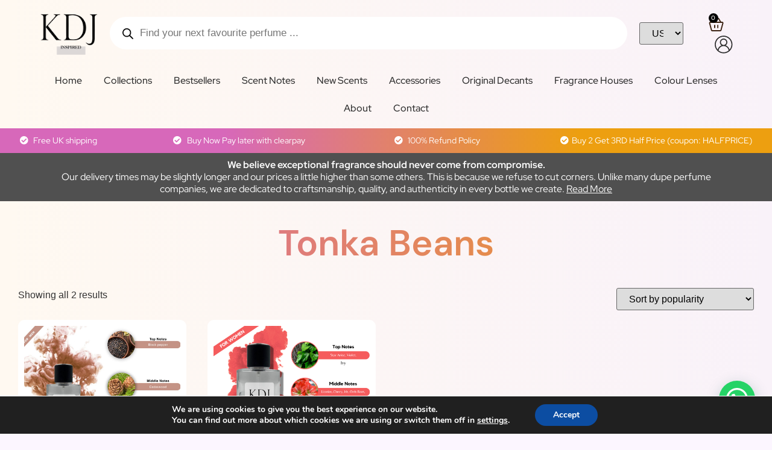

--- FILE ---
content_type: text/html; charset=UTF-8
request_url: https://kdjinspired.com/product-category/notes/tonka-beans/
body_size: 33456
content:
<!doctype html>
<html lang="en-GB">
<head>
	<meta charset="UTF-8">
	<meta name="viewport" content="width=device-width, initial-scale=1">
	<link rel="profile" href="https://gmpg.org/xfn/11">
	<meta name='robots' content='index, follow, max-image-preview:large, max-snippet:-1, max-video-preview:-1' />
	<style>img:is([sizes="auto" i], [sizes^="auto," i]) { contain-intrinsic-size: 3000px 1500px }</style>
	
	<!-- This site is optimized with the Yoast SEO plugin v25.9 - https://yoast.com/wordpress/plugins/seo/ -->
	<title>Tonka Beans Archives - KDJ Inspired</title>
	<link rel="canonical" href="https://kdjinspired.com/product-category/notes/tonka-beans/" />
	<meta property="og:locale" content="en_GB" />
	<meta property="og:type" content="article" />
	<meta property="og:title" content="Tonka Beans Archives - KDJ Inspired" />
	<meta property="og:url" content="https://kdjinspired.com/product-category/notes/tonka-beans/" />
	<meta property="og:site_name" content="KDJ Inspired" />
	<meta name="twitter:card" content="summary_large_image" />
	<script type="application/ld+json" class="yoast-schema-graph">{"@context":"https://schema.org","@graph":[{"@type":"CollectionPage","@id":"https://kdjinspired.com/product-category/notes/tonka-beans/","url":"https://kdjinspired.com/product-category/notes/tonka-beans/","name":"Tonka Beans Archives - KDJ Inspired","isPartOf":{"@id":"https://kdjinspired.com/#website"},"primaryImageOfPage":{"@id":"https://kdjinspired.com/product-category/notes/tonka-beans/#primaryimage"},"image":{"@id":"https://kdjinspired.com/product-category/notes/tonka-beans/#primaryimage"},"thumbnailUrl":"https://kdjinspired.com/wp-content/uploads/2020/11/Bad-Boy-1.jpg","breadcrumb":{"@id":"https://kdjinspired.com/product-category/notes/tonka-beans/#breadcrumb"},"inLanguage":"en-GB"},{"@type":"ImageObject","inLanguage":"en-GB","@id":"https://kdjinspired.com/product-category/notes/tonka-beans/#primaryimage","url":"https://kdjinspired.com/wp-content/uploads/2020/11/Bad-Boy-1.jpg","contentUrl":"https://kdjinspired.com/wp-content/uploads/2020/11/Bad-Boy-1.jpg","width":1253,"height":1170},{"@type":"BreadcrumbList","@id":"https://kdjinspired.com/product-category/notes/tonka-beans/#breadcrumb","itemListElement":[{"@type":"ListItem","position":1,"name":"Home","item":"https://kdjinspired.com/"},{"@type":"ListItem","position":2,"name":"Notes","item":"https://kdjinspired.com/product-category/notes/"},{"@type":"ListItem","position":3,"name":"Tonka Beans"}]},{"@type":"WebSite","@id":"https://kdjinspired.com/#website","url":"https://kdjinspired.com/","name":"KDJ Inspired","description":"If You Cant Smell The Difference, Why Pay The Difference?","publisher":{"@id":"https://kdjinspired.com/#organization"},"potentialAction":[{"@type":"SearchAction","target":{"@type":"EntryPoint","urlTemplate":"https://kdjinspired.com/?s={search_term_string}"},"query-input":{"@type":"PropertyValueSpecification","valueRequired":true,"valueName":"search_term_string"}}],"inLanguage":"en-GB"},{"@type":"Organization","@id":"https://kdjinspired.com/#organization","name":"KDJ Inspired","url":"https://kdjinspired.com/","logo":{"@type":"ImageObject","inLanguage":"en-GB","@id":"https://kdjinspired.com/#/schema/logo/image/","url":"https://kdjinspired.com/wp-content/uploads/2021/08/logo-kdj.png","contentUrl":"https://kdjinspired.com/wp-content/uploads/2021/08/logo-kdj.png","width":383,"height":227,"caption":"KDJ Inspired"},"image":{"@id":"https://kdjinspired.com/#/schema/logo/image/"},"sameAs":["https://www.facebook.com/kdjinspired","https://www.instagram.com/kdj_inspired_perfumes"]}]}</script>
	<!-- / Yoast SEO plugin. -->


<link rel='dns-prefetch' href='//www.googletagmanager.com' />
<link rel="alternate" type="application/rss+xml" title="KDJ Inspired &raquo; Feed" href="https://kdjinspired.com/feed/" />
<link rel="alternate" type="application/rss+xml" title="KDJ Inspired &raquo; Comments Feed" href="https://kdjinspired.com/comments/feed/" />
<link rel="alternate" type="application/rss+xml" title="KDJ Inspired &raquo; Tonka Beans Category Feed" href="https://kdjinspired.com/product-category/notes/tonka-beans/feed/" />
<script>
window._wpemojiSettings = {"baseUrl":"https:\/\/s.w.org\/images\/core\/emoji\/16.0.1\/72x72\/","ext":".png","svgUrl":"https:\/\/s.w.org\/images\/core\/emoji\/16.0.1\/svg\/","svgExt":".svg","source":{"concatemoji":"https:\/\/kdjinspired.com\/wp-includes\/js\/wp-emoji-release.min.js?ver=6.8.3"}};
/*! This file is auto-generated */
!function(s,n){var o,i,e;function c(e){try{var t={supportTests:e,timestamp:(new Date).valueOf()};sessionStorage.setItem(o,JSON.stringify(t))}catch(e){}}function p(e,t,n){e.clearRect(0,0,e.canvas.width,e.canvas.height),e.fillText(t,0,0);var t=new Uint32Array(e.getImageData(0,0,e.canvas.width,e.canvas.height).data),a=(e.clearRect(0,0,e.canvas.width,e.canvas.height),e.fillText(n,0,0),new Uint32Array(e.getImageData(0,0,e.canvas.width,e.canvas.height).data));return t.every(function(e,t){return e===a[t]})}function u(e,t){e.clearRect(0,0,e.canvas.width,e.canvas.height),e.fillText(t,0,0);for(var n=e.getImageData(16,16,1,1),a=0;a<n.data.length;a++)if(0!==n.data[a])return!1;return!0}function f(e,t,n,a){switch(t){case"flag":return n(e,"\ud83c\udff3\ufe0f\u200d\u26a7\ufe0f","\ud83c\udff3\ufe0f\u200b\u26a7\ufe0f")?!1:!n(e,"\ud83c\udde8\ud83c\uddf6","\ud83c\udde8\u200b\ud83c\uddf6")&&!n(e,"\ud83c\udff4\udb40\udc67\udb40\udc62\udb40\udc65\udb40\udc6e\udb40\udc67\udb40\udc7f","\ud83c\udff4\u200b\udb40\udc67\u200b\udb40\udc62\u200b\udb40\udc65\u200b\udb40\udc6e\u200b\udb40\udc67\u200b\udb40\udc7f");case"emoji":return!a(e,"\ud83e\udedf")}return!1}function g(e,t,n,a){var r="undefined"!=typeof WorkerGlobalScope&&self instanceof WorkerGlobalScope?new OffscreenCanvas(300,150):s.createElement("canvas"),o=r.getContext("2d",{willReadFrequently:!0}),i=(o.textBaseline="top",o.font="600 32px Arial",{});return e.forEach(function(e){i[e]=t(o,e,n,a)}),i}function t(e){var t=s.createElement("script");t.src=e,t.defer=!0,s.head.appendChild(t)}"undefined"!=typeof Promise&&(o="wpEmojiSettingsSupports",i=["flag","emoji"],n.supports={everything:!0,everythingExceptFlag:!0},e=new Promise(function(e){s.addEventListener("DOMContentLoaded",e,{once:!0})}),new Promise(function(t){var n=function(){try{var e=JSON.parse(sessionStorage.getItem(o));if("object"==typeof e&&"number"==typeof e.timestamp&&(new Date).valueOf()<e.timestamp+604800&&"object"==typeof e.supportTests)return e.supportTests}catch(e){}return null}();if(!n){if("undefined"!=typeof Worker&&"undefined"!=typeof OffscreenCanvas&&"undefined"!=typeof URL&&URL.createObjectURL&&"undefined"!=typeof Blob)try{var e="postMessage("+g.toString()+"("+[JSON.stringify(i),f.toString(),p.toString(),u.toString()].join(",")+"));",a=new Blob([e],{type:"text/javascript"}),r=new Worker(URL.createObjectURL(a),{name:"wpTestEmojiSupports"});return void(r.onmessage=function(e){c(n=e.data),r.terminate(),t(n)})}catch(e){}c(n=g(i,f,p,u))}t(n)}).then(function(e){for(var t in e)n.supports[t]=e[t],n.supports.everything=n.supports.everything&&n.supports[t],"flag"!==t&&(n.supports.everythingExceptFlag=n.supports.everythingExceptFlag&&n.supports[t]);n.supports.everythingExceptFlag=n.supports.everythingExceptFlag&&!n.supports.flag,n.DOMReady=!1,n.readyCallback=function(){n.DOMReady=!0}}).then(function(){return e}).then(function(){var e;n.supports.everything||(n.readyCallback(),(e=n.source||{}).concatemoji?t(e.concatemoji):e.wpemoji&&e.twemoji&&(t(e.twemoji),t(e.wpemoji)))}))}((window,document),window._wpemojiSettings);
</script>
        <link id="woocommerce-notification-fonts" rel="preload" href="https://kdjinspired.com/wp-content/plugins/woocommerce-notification/fonts/icons-close.woff2" as="font" crossorigin>
		<link rel='stylesheet' id='wc-blocks-integration-css' href='https://kdjinspired.com/wp-content/plugins/woocommerce-subscriptions/build/index.css?ver=8.3.0' media='all' />
<style id='wp-emoji-styles-inline-css'>

	img.wp-smiley, img.emoji {
		display: inline !important;
		border: none !important;
		box-shadow: none !important;
		height: 1em !important;
		width: 1em !important;
		margin: 0 0.07em !important;
		vertical-align: -0.1em !important;
		background: none !important;
		padding: 0 !important;
	}
</style>
<link rel='stylesheet' id='wp-block-library-css' href='https://kdjinspired.com/wp-includes/css/dist/block-library/style.min.css?ver=6.8.3' media='all' />
<style id='classic-theme-styles-inline-css'>
/*! This file is auto-generated */
.wp-block-button__link{color:#fff;background-color:#32373c;border-radius:9999px;box-shadow:none;text-decoration:none;padding:calc(.667em + 2px) calc(1.333em + 2px);font-size:1.125em}.wp-block-file__button{background:#32373c;color:#fff;text-decoration:none}
</style>
<style id='joinchat-button-style-inline-css'>
.wp-block-joinchat-button{border:none!important;text-align:center}.wp-block-joinchat-button figure{display:table;margin:0 auto;padding:0}.wp-block-joinchat-button figcaption{font:normal normal 400 .6em/2em var(--wp--preset--font-family--system-font,sans-serif);margin:0;padding:0}.wp-block-joinchat-button .joinchat-button__qr{background-color:#fff;border:6px solid #25d366;border-radius:30px;box-sizing:content-box;display:block;height:200px;margin:auto;overflow:hidden;padding:10px;width:200px}.wp-block-joinchat-button .joinchat-button__qr canvas,.wp-block-joinchat-button .joinchat-button__qr img{display:block;margin:auto}.wp-block-joinchat-button .joinchat-button__link{align-items:center;background-color:#25d366;border:6px solid #25d366;border-radius:30px;display:inline-flex;flex-flow:row nowrap;justify-content:center;line-height:1.25em;margin:0 auto;text-decoration:none}.wp-block-joinchat-button .joinchat-button__link:before{background:transparent var(--joinchat-ico) no-repeat center;background-size:100%;content:"";display:block;height:1.5em;margin:-.75em .75em -.75em 0;width:1.5em}.wp-block-joinchat-button figure+.joinchat-button__link{margin-top:10px}@media (orientation:landscape)and (min-height:481px),(orientation:portrait)and (min-width:481px){.wp-block-joinchat-button.joinchat-button--qr-only figure+.joinchat-button__link{display:none}}@media (max-width:480px),(orientation:landscape)and (max-height:480px){.wp-block-joinchat-button figure{display:none}}

</style>
<style id='global-styles-inline-css'>
:root{--wp--preset--aspect-ratio--square: 1;--wp--preset--aspect-ratio--4-3: 4/3;--wp--preset--aspect-ratio--3-4: 3/4;--wp--preset--aspect-ratio--3-2: 3/2;--wp--preset--aspect-ratio--2-3: 2/3;--wp--preset--aspect-ratio--16-9: 16/9;--wp--preset--aspect-ratio--9-16: 9/16;--wp--preset--color--black: #000000;--wp--preset--color--cyan-bluish-gray: #abb8c3;--wp--preset--color--white: #ffffff;--wp--preset--color--pale-pink: #f78da7;--wp--preset--color--vivid-red: #cf2e2e;--wp--preset--color--luminous-vivid-orange: #ff6900;--wp--preset--color--luminous-vivid-amber: #fcb900;--wp--preset--color--light-green-cyan: #7bdcb5;--wp--preset--color--vivid-green-cyan: #00d084;--wp--preset--color--pale-cyan-blue: #8ed1fc;--wp--preset--color--vivid-cyan-blue: #0693e3;--wp--preset--color--vivid-purple: #9b51e0;--wp--preset--gradient--vivid-cyan-blue-to-vivid-purple: linear-gradient(135deg,rgba(6,147,227,1) 0%,rgb(155,81,224) 100%);--wp--preset--gradient--light-green-cyan-to-vivid-green-cyan: linear-gradient(135deg,rgb(122,220,180) 0%,rgb(0,208,130) 100%);--wp--preset--gradient--luminous-vivid-amber-to-luminous-vivid-orange: linear-gradient(135deg,rgba(252,185,0,1) 0%,rgba(255,105,0,1) 100%);--wp--preset--gradient--luminous-vivid-orange-to-vivid-red: linear-gradient(135deg,rgba(255,105,0,1) 0%,rgb(207,46,46) 100%);--wp--preset--gradient--very-light-gray-to-cyan-bluish-gray: linear-gradient(135deg,rgb(238,238,238) 0%,rgb(169,184,195) 100%);--wp--preset--gradient--cool-to-warm-spectrum: linear-gradient(135deg,rgb(74,234,220) 0%,rgb(151,120,209) 20%,rgb(207,42,186) 40%,rgb(238,44,130) 60%,rgb(251,105,98) 80%,rgb(254,248,76) 100%);--wp--preset--gradient--blush-light-purple: linear-gradient(135deg,rgb(255,206,236) 0%,rgb(152,150,240) 100%);--wp--preset--gradient--blush-bordeaux: linear-gradient(135deg,rgb(254,205,165) 0%,rgb(254,45,45) 50%,rgb(107,0,62) 100%);--wp--preset--gradient--luminous-dusk: linear-gradient(135deg,rgb(255,203,112) 0%,rgb(199,81,192) 50%,rgb(65,88,208) 100%);--wp--preset--gradient--pale-ocean: linear-gradient(135deg,rgb(255,245,203) 0%,rgb(182,227,212) 50%,rgb(51,167,181) 100%);--wp--preset--gradient--electric-grass: linear-gradient(135deg,rgb(202,248,128) 0%,rgb(113,206,126) 100%);--wp--preset--gradient--midnight: linear-gradient(135deg,rgb(2,3,129) 0%,rgb(40,116,252) 100%);--wp--preset--font-size--small: 13px;--wp--preset--font-size--medium: 20px;--wp--preset--font-size--large: 36px;--wp--preset--font-size--x-large: 42px;--wp--preset--spacing--20: 0.44rem;--wp--preset--spacing--30: 0.67rem;--wp--preset--spacing--40: 1rem;--wp--preset--spacing--50: 1.5rem;--wp--preset--spacing--60: 2.25rem;--wp--preset--spacing--70: 3.38rem;--wp--preset--spacing--80: 5.06rem;--wp--preset--shadow--natural: 6px 6px 9px rgba(0, 0, 0, 0.2);--wp--preset--shadow--deep: 12px 12px 50px rgba(0, 0, 0, 0.4);--wp--preset--shadow--sharp: 6px 6px 0px rgba(0, 0, 0, 0.2);--wp--preset--shadow--outlined: 6px 6px 0px -3px rgba(255, 255, 255, 1), 6px 6px rgba(0, 0, 0, 1);--wp--preset--shadow--crisp: 6px 6px 0px rgba(0, 0, 0, 1);}:where(.is-layout-flex){gap: 0.5em;}:where(.is-layout-grid){gap: 0.5em;}body .is-layout-flex{display: flex;}.is-layout-flex{flex-wrap: wrap;align-items: center;}.is-layout-flex > :is(*, div){margin: 0;}body .is-layout-grid{display: grid;}.is-layout-grid > :is(*, div){margin: 0;}:where(.wp-block-columns.is-layout-flex){gap: 2em;}:where(.wp-block-columns.is-layout-grid){gap: 2em;}:where(.wp-block-post-template.is-layout-flex){gap: 1.25em;}:where(.wp-block-post-template.is-layout-grid){gap: 1.25em;}.has-black-color{color: var(--wp--preset--color--black) !important;}.has-cyan-bluish-gray-color{color: var(--wp--preset--color--cyan-bluish-gray) !important;}.has-white-color{color: var(--wp--preset--color--white) !important;}.has-pale-pink-color{color: var(--wp--preset--color--pale-pink) !important;}.has-vivid-red-color{color: var(--wp--preset--color--vivid-red) !important;}.has-luminous-vivid-orange-color{color: var(--wp--preset--color--luminous-vivid-orange) !important;}.has-luminous-vivid-amber-color{color: var(--wp--preset--color--luminous-vivid-amber) !important;}.has-light-green-cyan-color{color: var(--wp--preset--color--light-green-cyan) !important;}.has-vivid-green-cyan-color{color: var(--wp--preset--color--vivid-green-cyan) !important;}.has-pale-cyan-blue-color{color: var(--wp--preset--color--pale-cyan-blue) !important;}.has-vivid-cyan-blue-color{color: var(--wp--preset--color--vivid-cyan-blue) !important;}.has-vivid-purple-color{color: var(--wp--preset--color--vivid-purple) !important;}.has-black-background-color{background-color: var(--wp--preset--color--black) !important;}.has-cyan-bluish-gray-background-color{background-color: var(--wp--preset--color--cyan-bluish-gray) !important;}.has-white-background-color{background-color: var(--wp--preset--color--white) !important;}.has-pale-pink-background-color{background-color: var(--wp--preset--color--pale-pink) !important;}.has-vivid-red-background-color{background-color: var(--wp--preset--color--vivid-red) !important;}.has-luminous-vivid-orange-background-color{background-color: var(--wp--preset--color--luminous-vivid-orange) !important;}.has-luminous-vivid-amber-background-color{background-color: var(--wp--preset--color--luminous-vivid-amber) !important;}.has-light-green-cyan-background-color{background-color: var(--wp--preset--color--light-green-cyan) !important;}.has-vivid-green-cyan-background-color{background-color: var(--wp--preset--color--vivid-green-cyan) !important;}.has-pale-cyan-blue-background-color{background-color: var(--wp--preset--color--pale-cyan-blue) !important;}.has-vivid-cyan-blue-background-color{background-color: var(--wp--preset--color--vivid-cyan-blue) !important;}.has-vivid-purple-background-color{background-color: var(--wp--preset--color--vivid-purple) !important;}.has-black-border-color{border-color: var(--wp--preset--color--black) !important;}.has-cyan-bluish-gray-border-color{border-color: var(--wp--preset--color--cyan-bluish-gray) !important;}.has-white-border-color{border-color: var(--wp--preset--color--white) !important;}.has-pale-pink-border-color{border-color: var(--wp--preset--color--pale-pink) !important;}.has-vivid-red-border-color{border-color: var(--wp--preset--color--vivid-red) !important;}.has-luminous-vivid-orange-border-color{border-color: var(--wp--preset--color--luminous-vivid-orange) !important;}.has-luminous-vivid-amber-border-color{border-color: var(--wp--preset--color--luminous-vivid-amber) !important;}.has-light-green-cyan-border-color{border-color: var(--wp--preset--color--light-green-cyan) !important;}.has-vivid-green-cyan-border-color{border-color: var(--wp--preset--color--vivid-green-cyan) !important;}.has-pale-cyan-blue-border-color{border-color: var(--wp--preset--color--pale-cyan-blue) !important;}.has-vivid-cyan-blue-border-color{border-color: var(--wp--preset--color--vivid-cyan-blue) !important;}.has-vivid-purple-border-color{border-color: var(--wp--preset--color--vivid-purple) !important;}.has-vivid-cyan-blue-to-vivid-purple-gradient-background{background: var(--wp--preset--gradient--vivid-cyan-blue-to-vivid-purple) !important;}.has-light-green-cyan-to-vivid-green-cyan-gradient-background{background: var(--wp--preset--gradient--light-green-cyan-to-vivid-green-cyan) !important;}.has-luminous-vivid-amber-to-luminous-vivid-orange-gradient-background{background: var(--wp--preset--gradient--luminous-vivid-amber-to-luminous-vivid-orange) !important;}.has-luminous-vivid-orange-to-vivid-red-gradient-background{background: var(--wp--preset--gradient--luminous-vivid-orange-to-vivid-red) !important;}.has-very-light-gray-to-cyan-bluish-gray-gradient-background{background: var(--wp--preset--gradient--very-light-gray-to-cyan-bluish-gray) !important;}.has-cool-to-warm-spectrum-gradient-background{background: var(--wp--preset--gradient--cool-to-warm-spectrum) !important;}.has-blush-light-purple-gradient-background{background: var(--wp--preset--gradient--blush-light-purple) !important;}.has-blush-bordeaux-gradient-background{background: var(--wp--preset--gradient--blush-bordeaux) !important;}.has-luminous-dusk-gradient-background{background: var(--wp--preset--gradient--luminous-dusk) !important;}.has-pale-ocean-gradient-background{background: var(--wp--preset--gradient--pale-ocean) !important;}.has-electric-grass-gradient-background{background: var(--wp--preset--gradient--electric-grass) !important;}.has-midnight-gradient-background{background: var(--wp--preset--gradient--midnight) !important;}.has-small-font-size{font-size: var(--wp--preset--font-size--small) !important;}.has-medium-font-size{font-size: var(--wp--preset--font-size--medium) !important;}.has-large-font-size{font-size: var(--wp--preset--font-size--large) !important;}.has-x-large-font-size{font-size: var(--wp--preset--font-size--x-large) !important;}
:where(.wp-block-post-template.is-layout-flex){gap: 1.25em;}:where(.wp-block-post-template.is-layout-grid){gap: 1.25em;}
:where(.wp-block-columns.is-layout-flex){gap: 2em;}:where(.wp-block-columns.is-layout-grid){gap: 2em;}
:root :where(.wp-block-pullquote){font-size: 1.5em;line-height: 1.6;}
</style>
<link rel='stylesheet' id='owl-carousel-css' href='https://kdjinspired.com/wp-content/plugins/free-gifts-for-woocommerce/assets/css/owl.carousel.min.css?ver=6.1' media='all' />
<link rel='stylesheet' id='fgf-owl-carousel-css' href='https://kdjinspired.com/wp-content/plugins/free-gifts-for-woocommerce/assets/css/owl-carousel-enhanced.css?ver=6.1' media='all' />
<link rel='stylesheet' id='lightcase-css' href='https://kdjinspired.com/wp-content/plugins/free-gifts-for-woocommerce/assets/css/lightcase.min.css?ver=6.1' media='all' />
<link rel='stylesheet' id='fgf-frontend-css-css' href='https://kdjinspired.com/wp-content/plugins/free-gifts-for-woocommerce/assets/css/frontend.css?ver=6.1' media='all' />
<link rel='stylesheet' id='woocommerce-notification-icons-close-css' href='https://kdjinspired.com/wp-content/plugins/woocommerce-notification/css/icons-close.css?ver=1.4.2' media='all' />
<link rel='stylesheet' id='woocommerce-notification-css' href='https://kdjinspired.com/wp-content/plugins/woocommerce-notification/css/woocommerce-notification.min.css?ver=1.4.2' media='all' />
<style id='woocommerce-notification-inline-css'>
#message-purchased #notify-close:before{color:#000000;}#message-purchased .message-purchase-main{overflow:hidden}#message-purchased .wn-notification-image-wrapper{padding:0;}#message-purchased .wn-notification-message-container{padding-left:20px;}
			#message-purchased .message-purchase-main{
			background-color: #ffffff;                       
			color:#000000 !important;
			border-radius:0px ;
			}#message-purchased .message-purchase-main p, #message-purchased .message-purchase-main p small{
			color:#000000 !important;
			}
			#message-purchased .message-purchase-main p a, #message-purchased .message-purchase-main p span{
			color:#000000 !important;
			}
</style>
<link rel='stylesheet' id='wcrs-front-style-css' href='https://kdjinspired.com/wp-content/plugins/woocommerce-referral-system/assets/frontend/css/style.css?ver=1' media='all' />
<link rel='stylesheet' id='woocommerce-layout-css' href='https://kdjinspired.com/wp-content/plugins/woocommerce/assets/css/woocommerce-layout.css?ver=9.8.6' media='all' />
<link rel='stylesheet' id='woocommerce-smallscreen-css' href='https://kdjinspired.com/wp-content/plugins/woocommerce/assets/css/woocommerce-smallscreen.css?ver=9.8.6' media='only screen and (max-width: 768px)' />
<link rel='stylesheet' id='woocommerce-general-css' href='https://kdjinspired.com/wp-content/plugins/woocommerce/assets/css/woocommerce.css?ver=9.8.6' media='all' />
<style id='woocommerce-inline-inline-css'>
.woocommerce form .form-row .required { visibility: visible; }
</style>
<link rel='stylesheet' id='woo-variation-swatches-css' href='https://kdjinspired.com/wp-content/plugins/woo-variation-swatches/assets/css/frontend.min.css?ver=1746174307' media='all' />
<style id='woo-variation-swatches-inline-css'>
:root {
--wvs-tick:url("data:image/svg+xml;utf8,%3Csvg filter='drop-shadow(0px 0px 2px rgb(0 0 0 / .8))' xmlns='http://www.w3.org/2000/svg'  viewBox='0 0 30 30'%3E%3Cpath fill='none' stroke='%23ffffff' stroke-linecap='round' stroke-linejoin='round' stroke-width='4' d='M4 16L11 23 27 7'/%3E%3C/svg%3E");

--wvs-cross:url("data:image/svg+xml;utf8,%3Csvg filter='drop-shadow(0px 0px 5px rgb(255 255 255 / .6))' xmlns='http://www.w3.org/2000/svg' width='72px' height='72px' viewBox='0 0 24 24'%3E%3Cpath fill='none' stroke='%23ff0000' stroke-linecap='round' stroke-width='0.6' d='M5 5L19 19M19 5L5 19'/%3E%3C/svg%3E");
--wvs-single-product-item-width:30px;
--wvs-single-product-item-height:30px;
--wvs-single-product-item-font-size:16px}
</style>
<link rel='stylesheet' id='currency_converter_styles-css' href='https://kdjinspired.com/wp-content/plugins/woocommerce-currency-converter-widget/assets/css/converter.css?ver=1.6.23' media='all' />
<link rel='stylesheet' id='brands-styles-css' href='https://kdjinspired.com/wp-content/plugins/woocommerce/assets/css/brands.css?ver=9.8.6' media='all' />
<link rel='stylesheet' id='dgwt-wcas-style-css' href='https://kdjinspired.com/wp-content/plugins/ajax-search-for-woocommerce/assets/css/style.min.css?ver=1.30.0' media='all' />
<link rel='stylesheet' id='hello-elementor-css' href='https://kdjinspired.com/wp-content/themes/hello-elementor/style.min.css?ver=2.9.0' media='all' />
<link rel='stylesheet' id='hello-elementor-theme-style-css' href='https://kdjinspired.com/wp-content/themes/hello-elementor/theme.min.css?ver=2.9.0' media='all' />
<link rel='stylesheet' id='elementor-frontend-css' href='https://kdjinspired.com/wp-content/plugins/elementor/assets/css/frontend.min.css?ver=3.33.5' media='all' />
<link rel='stylesheet' id='widget-image-css' href='https://kdjinspired.com/wp-content/plugins/elementor/assets/css/widget-image.min.css?ver=3.33.5' media='all' />
<link rel='stylesheet' id='widget-woocommerce-menu-cart-css' href='https://kdjinspired.com/wp-content/plugins/elementor-pro/assets/css/widget-woocommerce-menu-cart.min.css?ver=3.33.2' media='all' />
<link rel='stylesheet' id='widget-nav-menu-css' href='https://kdjinspired.com/wp-content/plugins/elementor-pro/assets/css/widget-nav-menu.min.css?ver=3.33.2' media='all' />
<link rel='stylesheet' id='widget-icon-list-css' href='https://kdjinspired.com/wp-content/plugins/elementor/assets/css/widget-icon-list.min.css?ver=3.33.5' media='all' />
<link rel='stylesheet' id='widget-heading-css' href='https://kdjinspired.com/wp-content/plugins/elementor/assets/css/widget-heading.min.css?ver=3.33.5' media='all' />
<link rel='stylesheet' id='widget-social-icons-css' href='https://kdjinspired.com/wp-content/plugins/elementor/assets/css/widget-social-icons.min.css?ver=3.33.5' media='all' />
<link rel='stylesheet' id='e-apple-webkit-css' href='https://kdjinspired.com/wp-content/plugins/elementor/assets/css/conditionals/apple-webkit.min.css?ver=3.33.5' media='all' />
<link rel='stylesheet' id='widget-woocommerce-products-css' href='https://kdjinspired.com/wp-content/plugins/elementor-pro/assets/css/widget-woocommerce-products.min.css?ver=3.33.2' media='all' />
<link rel='stylesheet' id='elementor-icons-css' href='https://kdjinspired.com/wp-content/plugins/elementor/assets/lib/eicons/css/elementor-icons.min.css?ver=5.44.0' media='all' />
<link rel='stylesheet' id='elementor-post-47244-css' href='https://kdjinspired.com/wp-content/uploads/elementor/css/post-47244.css?ver=1768927994' media='all' />
<link rel='stylesheet' id='elementor-post-121476-css' href='https://kdjinspired.com/wp-content/uploads/elementor/css/post-121476.css?ver=1768927994' media='all' />
<link rel='stylesheet' id='elementor-post-75395-css' href='https://kdjinspired.com/wp-content/uploads/elementor/css/post-75395.css?ver=1768927994' media='all' />
<link rel='stylesheet' id='elementor-post-75404-css' href='https://kdjinspired.com/wp-content/uploads/elementor/css/post-75404.css?ver=1768927995' media='all' />
<link rel='stylesheet' id='joinchat-css' href='https://kdjinspired.com/wp-content/plugins/creame-whatsapp-me/public/css/joinchat-btn.min.css?ver=5.2.4' media='all' />
<style id='joinchat-inline-css'>
.joinchat{--red:37;--green:211;--blue:102;--bw:100}
</style>
<link rel='stylesheet' id='wcwl_frontend-css' href='https://kdjinspired.com/wp-content/plugins/woocommerce-waitlist/includes/css/src/wcwl_frontend.min.css?ver=2.5.1' media='all' />
<link rel='stylesheet' id='dashicons-css' href='https://kdjinspired.com/wp-includes/css/dashicons.min.css?ver=6.8.3' media='all' />
<link rel='stylesheet' id='woo_discount_pro_style-css' href='https://kdjinspired.com/wp-content/plugins/woo-discount-rules-pro/Assets/Css/awdr_style.css?ver=2.2.1' media='all' />
<link rel='stylesheet' id='moove_gdpr_frontend-css' href='https://kdjinspired.com/wp-content/plugins/gdpr-cookie-compliance/dist/styles/gdpr-main.css?ver=4.16.1' media='all' />
<style id='moove_gdpr_frontend-inline-css'>
#moove_gdpr_cookie_modal,#moove_gdpr_cookie_info_bar,.gdpr_cookie_settings_shortcode_content{font-family:Nunito,sans-serif}#moove_gdpr_save_popup_settings_button{background-color:#373737;color:#fff}#moove_gdpr_save_popup_settings_button:hover{background-color:#000}#moove_gdpr_cookie_info_bar .moove-gdpr-info-bar-container .moove-gdpr-info-bar-content a.mgbutton,#moove_gdpr_cookie_info_bar .moove-gdpr-info-bar-container .moove-gdpr-info-bar-content button.mgbutton{background-color:#0C4DA2}#moove_gdpr_cookie_modal .moove-gdpr-modal-content .moove-gdpr-modal-footer-content .moove-gdpr-button-holder a.mgbutton,#moove_gdpr_cookie_modal .moove-gdpr-modal-content .moove-gdpr-modal-footer-content .moove-gdpr-button-holder button.mgbutton,.gdpr_cookie_settings_shortcode_content .gdpr-shr-button.button-green{background-color:#0C4DA2;border-color:#0C4DA2}#moove_gdpr_cookie_modal .moove-gdpr-modal-content .moove-gdpr-modal-footer-content .moove-gdpr-button-holder a.mgbutton:hover,#moove_gdpr_cookie_modal .moove-gdpr-modal-content .moove-gdpr-modal-footer-content .moove-gdpr-button-holder button.mgbutton:hover,.gdpr_cookie_settings_shortcode_content .gdpr-shr-button.button-green:hover{background-color:#fff;color:#0C4DA2}#moove_gdpr_cookie_modal .moove-gdpr-modal-content .moove-gdpr-modal-close i,#moove_gdpr_cookie_modal .moove-gdpr-modal-content .moove-gdpr-modal-close span.gdpr-icon{background-color:#0C4DA2;border:1px solid #0C4DA2}#moove_gdpr_cookie_info_bar span.change-settings-button.focus-g,#moove_gdpr_cookie_info_bar span.change-settings-button:focus,#moove_gdpr_cookie_info_bar button.change-settings-button.focus-g,#moove_gdpr_cookie_info_bar button.change-settings-button:focus{-webkit-box-shadow:0 0 1px 3px #0C4DA2;-moz-box-shadow:0 0 1px 3px #0C4DA2;box-shadow:0 0 1px 3px #0C4DA2}#moove_gdpr_cookie_modal .moove-gdpr-modal-content .moove-gdpr-modal-close i:hover,#moove_gdpr_cookie_modal .moove-gdpr-modal-content .moove-gdpr-modal-close span.gdpr-icon:hover,#moove_gdpr_cookie_info_bar span[data-href]>u.change-settings-button{color:#0C4DA2}#moove_gdpr_cookie_modal .moove-gdpr-modal-content .moove-gdpr-modal-left-content #moove-gdpr-menu li.menu-item-selected a span.gdpr-icon,#moove_gdpr_cookie_modal .moove-gdpr-modal-content .moove-gdpr-modal-left-content #moove-gdpr-menu li.menu-item-selected button span.gdpr-icon{color:inherit}#moove_gdpr_cookie_modal .moove-gdpr-modal-content .moove-gdpr-modal-left-content #moove-gdpr-menu li a span.gdpr-icon,#moove_gdpr_cookie_modal .moove-gdpr-modal-content .moove-gdpr-modal-left-content #moove-gdpr-menu li button span.gdpr-icon{color:inherit}#moove_gdpr_cookie_modal .gdpr-acc-link{line-height:0;font-size:0;color:transparent;position:absolute}#moove_gdpr_cookie_modal .moove-gdpr-modal-content .moove-gdpr-modal-close:hover i,#moove_gdpr_cookie_modal .moove-gdpr-modal-content .moove-gdpr-modal-left-content #moove-gdpr-menu li a,#moove_gdpr_cookie_modal .moove-gdpr-modal-content .moove-gdpr-modal-left-content #moove-gdpr-menu li button,#moove_gdpr_cookie_modal .moove-gdpr-modal-content .moove-gdpr-modal-left-content #moove-gdpr-menu li button i,#moove_gdpr_cookie_modal .moove-gdpr-modal-content .moove-gdpr-modal-left-content #moove-gdpr-menu li a i,#moove_gdpr_cookie_modal .moove-gdpr-modal-content .moove-gdpr-tab-main .moove-gdpr-tab-main-content a:hover,#moove_gdpr_cookie_info_bar.moove-gdpr-dark-scheme .moove-gdpr-info-bar-container .moove-gdpr-info-bar-content a.mgbutton:hover,#moove_gdpr_cookie_info_bar.moove-gdpr-dark-scheme .moove-gdpr-info-bar-container .moove-gdpr-info-bar-content button.mgbutton:hover,#moove_gdpr_cookie_info_bar.moove-gdpr-dark-scheme .moove-gdpr-info-bar-container .moove-gdpr-info-bar-content a:hover,#moove_gdpr_cookie_info_bar.moove-gdpr-dark-scheme .moove-gdpr-info-bar-container .moove-gdpr-info-bar-content button:hover,#moove_gdpr_cookie_info_bar.moove-gdpr-dark-scheme .moove-gdpr-info-bar-container .moove-gdpr-info-bar-content span.change-settings-button:hover,#moove_gdpr_cookie_info_bar.moove-gdpr-dark-scheme .moove-gdpr-info-bar-container .moove-gdpr-info-bar-content button.change-settings-button:hover,#moove_gdpr_cookie_info_bar.moove-gdpr-dark-scheme .moove-gdpr-info-bar-container .moove-gdpr-info-bar-content u.change-settings-button:hover,#moove_gdpr_cookie_info_bar span[data-href]>u.change-settings-button,#moove_gdpr_cookie_info_bar.moove-gdpr-dark-scheme .moove-gdpr-info-bar-container .moove-gdpr-info-bar-content a.mgbutton.focus-g,#moove_gdpr_cookie_info_bar.moove-gdpr-dark-scheme .moove-gdpr-info-bar-container .moove-gdpr-info-bar-content button.mgbutton.focus-g,#moove_gdpr_cookie_info_bar.moove-gdpr-dark-scheme .moove-gdpr-info-bar-container .moove-gdpr-info-bar-content a.focus-g,#moove_gdpr_cookie_info_bar.moove-gdpr-dark-scheme .moove-gdpr-info-bar-container .moove-gdpr-info-bar-content button.focus-g,#moove_gdpr_cookie_info_bar.moove-gdpr-dark-scheme .moove-gdpr-info-bar-container .moove-gdpr-info-bar-content a.mgbutton:focus,#moove_gdpr_cookie_info_bar.moove-gdpr-dark-scheme .moove-gdpr-info-bar-container .moove-gdpr-info-bar-content button.mgbutton:focus,#moove_gdpr_cookie_info_bar.moove-gdpr-dark-scheme .moove-gdpr-info-bar-container .moove-gdpr-info-bar-content a:focus,#moove_gdpr_cookie_info_bar.moove-gdpr-dark-scheme .moove-gdpr-info-bar-container .moove-gdpr-info-bar-content button:focus,#moove_gdpr_cookie_info_bar.moove-gdpr-dark-scheme .moove-gdpr-info-bar-container .moove-gdpr-info-bar-content span.change-settings-button.focus-g,span.change-settings-button:focus,button.change-settings-button.focus-g,button.change-settings-button:focus,#moove_gdpr_cookie_info_bar.moove-gdpr-dark-scheme .moove-gdpr-info-bar-container .moove-gdpr-info-bar-content u.change-settings-button.focus-g,#moove_gdpr_cookie_info_bar.moove-gdpr-dark-scheme .moove-gdpr-info-bar-container .moove-gdpr-info-bar-content u.change-settings-button:focus{color:#0C4DA2}#moove_gdpr_cookie_modal .moove-gdpr-branding.focus-g span,#moove_gdpr_cookie_modal .moove-gdpr-modal-content .moove-gdpr-tab-main a.focus-g{color:#0C4DA2}#moove_gdpr_cookie_modal.gdpr_lightbox-hide{display:none}#moove_gdpr_cookie_info_bar.gdpr-full-screen-infobar .moove-gdpr-info-bar-container .moove-gdpr-info-bar-content .moove-gdpr-cookie-notice p a{color:#0C4DA2!important}
</style>
<link rel='stylesheet' id='gdpr_cc_addon_frontend-css' href='https://kdjinspired.com/wp-content/plugins/gdpr-cookie-compliance-addon/assets/css/gdpr_cc_addon.css?ver=3.5.8' media='all' />
<link rel='stylesheet' id='elementor-gf-local-redhatdisplay-css' href='https://kdjinspired.com/wp-content/uploads/elementor/google-fonts/css/redhatdisplay.css?ver=1745992072' media='all' />
<link rel='stylesheet' id='elementor-gf-local-dmsans-css' href='https://kdjinspired.com/wp-content/uploads/elementor/google-fonts/css/dmsans.css?ver=1763047140' media='all' />
<link rel='stylesheet' id='elementor-icons-shared-0-css' href='https://kdjinspired.com/wp-content/plugins/elementor/assets/lib/font-awesome/css/fontawesome.min.css?ver=5.15.3' media='all' />
<link rel='stylesheet' id='elementor-icons-fa-solid-css' href='https://kdjinspired.com/wp-content/plugins/elementor/assets/lib/font-awesome/css/solid.min.css?ver=5.15.3' media='all' />
<link rel='stylesheet' id='elementor-icons-fa-regular-css' href='https://kdjinspired.com/wp-content/plugins/elementor/assets/lib/font-awesome/css/regular.min.css?ver=5.15.3' media='all' />
<link rel='stylesheet' id='elementor-icons-fa-brands-css' href='https://kdjinspired.com/wp-content/plugins/elementor/assets/lib/font-awesome/css/brands.min.css?ver=5.15.3' media='all' />
<script id="woocommerce-google-analytics-integration-gtag-js-after">
/* Google Analytics for WooCommerce (gtag.js) */
					window.dataLayer = window.dataLayer || [];
					function gtag(){dataLayer.push(arguments);}
					// Set up default consent state.
					for ( const mode of [{"analytics_storage":"denied","ad_storage":"denied","ad_user_data":"denied","ad_personalization":"denied","region":["AT","BE","BG","HR","CY","CZ","DK","EE","FI","FR","DE","GR","HU","IS","IE","IT","LV","LI","LT","LU","MT","NL","NO","PL","PT","RO","SK","SI","ES","SE","GB","CH"]}] || [] ) {
						gtag( "consent", "default", { "wait_for_update": 500, ...mode } );
					}
					gtag("js", new Date());
					gtag("set", "developer_id.dOGY3NW", true);
					gtag("config", "G-WSQ6H7KX4K", {"track_404":true,"allow_google_signals":true,"logged_in":false,"linker":{"domains":[],"allow_incoming":false},"custom_map":{"dimension1":"logged_in"}});
</script>
<script src="https://kdjinspired.com/wp-includes/js/jquery/jquery.min.js?ver=3.7.1" id="jquery-core-js"></script>
<script src="https://kdjinspired.com/wp-includes/js/jquery/jquery-migrate.min.js?ver=3.4.1" id="jquery-migrate-js"></script>
<script src="https://kdjinspired.com/wp-content/plugins/woocommerce/assets/js/jquery-blockui/jquery.blockUI.min.js?ver=2.7.0-wc.9.8.6" id="jquery-blockui-js" data-wp-strategy="defer"></script>
<script id="fgf-frontend-js-extra">
var fgf_frontend_params = {"gift_products_pagination_nonce":"554ac27fd2","ajaxurl":"https:\/\/kdjinspired.com\/wp-admin\/admin-ajax.php","current_page_url":"https:\/\/kdjinspired.com\/product\/kdj-inspired-bad-boy-2\/","add_to_cart_link":"https:\/\/kdjinspired.com\/product\/kdj-inspired-bad-boy-2\/?fgf_gift_product=%s&fgf_rule_id=%s","dropdown_add_to_cart_behaviour":"1","add_to_cart_alert_message":"Please select a Gift"};
</script>
<script src="https://kdjinspired.com/wp-content/plugins/free-gifts-for-woocommerce/assets/js/frontend.js?ver=6.1" id="fgf-frontend-js"></script>
<script src="https://kdjinspired.com/wp-content/plugins/free-gifts-for-woocommerce/assets/js/owl.carousel.min.js?ver=6.1" id="owl-carousel-js"></script>
<script id="fgf-owl-carousel-js-extra">
var fgf_carousel_params = {"per_page":"3","item_margin":"10","nav":"true","nav_prev_text":"<","nav_next_text":">","pagination":"true","item_per_slide":"1","slide_speed":"5000","auto_play":"true"};
</script>
<script src="https://kdjinspired.com/wp-content/plugins/free-gifts-for-woocommerce/assets/js/owl-carousel-enhanced.js?ver=6.1" id="fgf-owl-carousel-js"></script>
<script src="https://kdjinspired.com/wp-content/plugins/free-gifts-for-woocommerce/assets/js/lightcase.min.js?ver=6.1" id="lightcase-js"></script>
<script src="https://kdjinspired.com/wp-content/plugins/free-gifts-for-woocommerce/assets/js/fgf-lightcase-enhanced.js?ver=6.1" id="fgf-lightcase-js"></script>
<script id="woocommerce-notification-js-extra">
var _woocommerce_notification_params = {"str_about":"About","str_ago":"ago","str_day":"day","str_days":"days","str_hour":"hour","str_hours":"hours","str_min":"minute","str_mins":"minutes","str_secs":"secs","str_few_sec":"a few seconds","time_close":"24","show_close":"0","change_virtual_time":"","change_message_number":"","loop":"1","loop_session":"0","loop_session_total":"60","loop_session_duration":"3600","display_time":"5","next_time":"30","notification_per_page":"60","display_effect":"fade-in","hidden_effect":"fade-out","redirect_target":"0","image":"0","messages":["Someone purchased a {product_with_link} {time_ago}","{product_with_link} {custom}"],"message_custom":"{number} people seeing this product right now","message_number_min":"2","message_number_max":"6","detect":"1","in_the_same_cate":"0","billing":"1","initial_delay":"4","ajax_url":"","products":[{"title":"KDJ Inspired   \u2013   Louis Vuitton Inspired Collection \u2013 Notes Similar to Imagination \u2013 Men\u2019s &#8211; 30ml Extrait Spray (50% Oil)","url":"https:\/\/kdjinspired.com\/product\/kdj-inspired-louis-vuitton-inspired-collection-notes-similar-to-imagination-mens\/","tags":"","min_description":"<strong>Notes Similar to Imagination (Louis Vuitton Inspired Collection)<\/strong>","thumb":"https:\/\/kdjinspired.com\/wp-content\/uploads\/2022\/03\/Louis-Vuitton-Inspired-Collection-\u2013-Notes-Similar-to-Imagination-\u2013-Mens-1.jpg","time":"35 minutes","time_org":"2026-01-25 10:53:14","first_name":"VGllcm5leQ==","last_name":"Q29yZHJleQ==","city":"U2lkY3Vw","state":"RW5nbGFuZA==","country":"VW5pdGVkIEtpbmdkb20gKFVLKQ=="},{"title":"KDJ Inspired &#8211; Creed Aventus Inspired Collection &#8211; Notes Similar to Aventus Men&#8217;s 025C &#8211; 30ml Extrait Spray (50% Oil)","url":"https:\/\/kdjinspired.com\/product\/kdj-inspired-aventus-mens-0025\/","tags":"","min_description":"<strong>Notes Similar to Creed Aventus (Creed Inspired Collection)<\/strong>","thumb":"https:\/\/kdjinspired.com\/wp-content\/uploads\/2020\/07\/Aventus-1-100x100.jpg","time":"35 minutes","time_org":"2026-01-25 10:53:14","first_name":"VGllcm5leQ==","last_name":"Q29yZHJleQ==","city":"U2lkY3Vw","state":"RW5nbGFuZA==","country":"VW5pdGVkIEtpbmdkb20gKFVLKQ=="},{"title":"KDJ Inspired \u2013 Louis Vuitton Inspired Collection &#8211; Notes Similar to Ombre Nomade \u00ae Unisex 182C &#8211; 30ml Extrait Spray (50% Oil)","url":"https:\/\/kdjinspired.com\/product\/kdj-inspired-ombre-nomade-unisex-0182\/","tags":"Ombre Nomade - Louis Vuitton , Ombre Nomade \u00ae Unisex","min_description":"<strong>Notes Similar to Ombre Nomade \u00ae (Louis Vuitton Inspired Collection)<\/strong>","thumb":"https:\/\/kdjinspired.com\/wp-content\/uploads\/2020\/07\/Ombre-Nomade-1-100x100.jpg","time":"35 minutes","time_org":"2026-01-25 10:53:14","first_name":"VGllcm5leQ==","last_name":"Q29yZHJleQ==","city":"U2lkY3Vw","state":"RW5nbGFuZA==","country":"VW5pdGVkIEtpbmdkb20gKFVLKQ=="}]};
</script>
<script src="https://kdjinspired.com/wp-content/plugins/woocommerce-notification/js/woocommerce-notification.min.js?ver=1.4.2" id="woocommerce-notification-js"></script>
<script src="https://kdjinspired.com/wp-content/plugins/woocommerce-referral-system/assets/frontend/js/main.js?ver=1" id="wcrs-front-script-js"></script>
<script src="https://kdjinspired.com/wp-content/plugins/woocommerce/assets/js/js-cookie/js.cookie.min.js?ver=2.1.4-wc.9.8.6" id="js-cookie-js" defer data-wp-strategy="defer"></script>
<script id="woocommerce-js-extra">
var woocommerce_params = {"ajax_url":"\/wp-admin\/admin-ajax.php","wc_ajax_url":"\/?wc-ajax=%%endpoint%%","i18n_password_show":"Show password","i18n_password_hide":"Hide password"};
</script>
<script src="https://kdjinspired.com/wp-content/plugins/woocommerce/assets/js/frontend/woocommerce.min.js?ver=9.8.6" id="woocommerce-js" defer data-wp-strategy="defer"></script>
<script src="https://kdjinspired.com/wp-content/plugins/woocommerce/assets/js/jquery-cookie/jquery.cookie.min.js?ver=1.4.1-wc.9.8.6" id="jquery-cookie-js" defer data-wp-strategy="defer"></script>
<script id="wc-cart-fragments-js-extra">
var wc_cart_fragments_params = {"ajax_url":"\/wp-admin\/admin-ajax.php","wc_ajax_url":"\/?wc-ajax=%%endpoint%%","cart_hash_key":"wc_cart_hash_f81fc0f4a54cb47e246260481c8bd3ed","fragment_name":"wc_fragments_f81fc0f4a54cb47e246260481c8bd3ed","request_timeout":"5000"};
</script>
<script src="https://kdjinspired.com/wp-content/plugins/woocommerce/assets/js/frontend/cart-fragments.min.js?ver=9.8.6" id="wc-cart-fragments-js" defer data-wp-strategy="defer"></script>
<script src="https://kdjinspired.com/wp-content/plugins/woo-discount-rules-pro/Assets/Js/awdr_pro.js?ver=2.2.1" id="woo_discount_pro_script-js"></script>
<link rel="https://api.w.org/" href="https://kdjinspired.com/wp-json/" /><link rel="alternate" title="JSON" type="application/json" href="https://kdjinspired.com/wp-json/wp/v2/product_cat/1667" /><link rel="EditURI" type="application/rsd+xml" title="RSD" href="https://kdjinspired.com/xmlrpc.php?rsd" />
<meta name="generator" content="WordPress 6.8.3" />
<meta name="generator" content="WooCommerce 9.8.6" />
		<style>
			.dgwt-wcas-ico-magnifier,.dgwt-wcas-ico-magnifier-handler{max-width:20px}.dgwt-wcas-style-pirx .dgwt-wcas-sf-wrapp{background-color:#fff}.dgwt-wcas-search-wrapp .dgwt-wcas-sf-wrapp input[type=search].dgwt-wcas-search-input,.dgwt-wcas-search-wrapp .dgwt-wcas-sf-wrapp input[type=search].dgwt-wcas-search-input:hover,.dgwt-wcas-search-wrapp .dgwt-wcas-sf-wrapp input[type=search].dgwt-wcas-search-input:focus{background-color:#fff;color:#0a0a0a;border-color:#fff}.dgwt-wcas-sf-wrapp input[type=search].dgwt-wcas-search-input::placeholder{color:#0a0a0a;opacity:.3}.dgwt-wcas-sf-wrapp input[type=search].dgwt-wcas-search-input::-webkit-input-placeholder{color:#0a0a0a;opacity:.3}.dgwt-wcas-sf-wrapp input[type=search].dgwt-wcas-search-input:-moz-placeholder{color:#0a0a0a;opacity:.3}.dgwt-wcas-sf-wrapp input[type=search].dgwt-wcas-search-input::-moz-placeholder{color:#0a0a0a;opacity:.3}.dgwt-wcas-sf-wrapp input[type=search].dgwt-wcas-search-input:-ms-input-placeholder{color:#0a0a0a}.dgwt-wcas-no-submit.dgwt-wcas-search-wrapp .dgwt-wcas-ico-magnifier path,.dgwt-wcas-search-wrapp .dgwt-wcas-close path{fill:#0a0a0a}.dgwt-wcas-loader-circular-path{stroke:#0a0a0a}.dgwt-wcas-preloader{opacity:.6}.dgwt-wcas-search-wrapp .dgwt-wcas-sf-wrapp .dgwt-wcas-search-submit::before{}.dgwt-wcas-search-wrapp .dgwt-wcas-sf-wrapp .dgwt-wcas-search-submit:hover::before,.dgwt-wcas-search-wrapp .dgwt-wcas-sf-wrapp .dgwt-wcas-search-submit:focus::before{}.dgwt-wcas-search-wrapp .dgwt-wcas-sf-wrapp .dgwt-wcas-search-submit,.dgwt-wcas-om-bar .dgwt-wcas-om-return{color:#0a0a0a}.dgwt-wcas-search-wrapp .dgwt-wcas-ico-magnifier,.dgwt-wcas-search-wrapp .dgwt-wcas-sf-wrapp .dgwt-wcas-search-submit svg path,.dgwt-wcas-om-bar .dgwt-wcas-om-return svg path{fill:#0a0a0a}.dgwt-wcas-search-icon{color:#0a0a0a}.dgwt-wcas-search-icon path{fill:#0a0a0a}		</style>
		<!-- Google site verification - Google for WooCommerce -->
<meta name="google-site-verification" content="vsDwKladSN8F6c11Xb4yzBuzXZc-kH_elGSbRvjuizk" />
	<noscript><style>.woocommerce-product-gallery{ opacity: 1 !important; }</style></noscript>
	<meta name="generator" content="Elementor 3.33.5; features: additional_custom_breakpoints; settings: css_print_method-external, google_font-enabled, font_display-auto">
<script type="text/javascript" src="https://cdn.brevo.com/js/sdk-loader.js" async></script><script type="text/javascript">
            window.Brevo = window.Brevo || [];
            window.Brevo.push(["init", {
                client_key: "jkbe934ggc6vkbxs1njn9zac",
                email_id: "",
                push: {
                    customDomain: "https://kdjinspired.com\/wp-content\/plugins\/woocommerce-sendinblue-newsletter-subscription\/"
                }
            }]);
        </script>			<script  type="text/javascript">
				!function(f,b,e,v,n,t,s){if(f.fbq)return;n=f.fbq=function(){n.callMethod?
					n.callMethod.apply(n,arguments):n.queue.push(arguments)};if(!f._fbq)f._fbq=n;
					n.push=n;n.loaded=!0;n.version='2.0';n.queue=[];t=b.createElement(e);t.async=!0;
					t.src=v;s=b.getElementsByTagName(e)[0];s.parentNode.insertBefore(t,s)}(window,
					document,'script','https://connect.facebook.net/en_US/fbevents.js');
			</script>
			<!-- WooCommerce Facebook Integration Begin -->
			<script  type="text/javascript">

				fbq('init', '3444799158949802', {}, {
    "agent": "woocommerce-9.8.6-3.4.10"
});

				fbq( 'track', 'PageView', {
    "source": "woocommerce",
    "version": "9.8.6",
    "pluginVersion": "3.4.10"
} );

				document.addEventListener( 'DOMContentLoaded', function() {
					// Insert placeholder for events injected when a product is added to the cart through AJAX.
					document.body.insertAdjacentHTML( 'beforeend', '<div class=\"wc-facebook-pixel-event-placeholder\"></div>' );
				}, false );

			</script>
			<!-- WooCommerce Facebook Integration End -->
						<style>
				.e-con.e-parent:nth-of-type(n+4):not(.e-lazyloaded):not(.e-no-lazyload),
				.e-con.e-parent:nth-of-type(n+4):not(.e-lazyloaded):not(.e-no-lazyload) * {
					background-image: none !important;
				}
				@media screen and (max-height: 1024px) {
					.e-con.e-parent:nth-of-type(n+3):not(.e-lazyloaded):not(.e-no-lazyload),
					.e-con.e-parent:nth-of-type(n+3):not(.e-lazyloaded):not(.e-no-lazyload) * {
						background-image: none !important;
					}
				}
				@media screen and (max-height: 640px) {
					.e-con.e-parent:nth-of-type(n+2):not(.e-lazyloaded):not(.e-no-lazyload),
					.e-con.e-parent:nth-of-type(n+2):not(.e-lazyloaded):not(.e-no-lazyload) * {
						background-image: none !important;
					}
				}
			</style>
			<link rel="icon" href="https://kdjinspired.com/wp-content/uploads/2020/01/cropped-logo-32x32.jpeg" sizes="32x32" />
<link rel="icon" href="https://kdjinspired.com/wp-content/uploads/2020/01/cropped-logo-192x192.jpeg" sizes="192x192" />
<link rel="apple-touch-icon" href="https://kdjinspired.com/wp-content/uploads/2020/01/cropped-logo-180x180.jpeg" />
<meta name="msapplication-TileImage" content="https://kdjinspired.com/wp-content/uploads/2020/01/cropped-logo-270x270.jpeg" />
		<style id="wp-custom-css">
			

.dgwt-wcas-style-pirx .dgwt-wcas-sf-wrapp {
    background-color: transparent;
}
@media only screen and (max-width:767px){
    a.button.product_type_variable.add_to_cart_button {
    text-align: center;
}
}		</style>
		</head>
<body class="archive tax-product_cat term-tonka-beans term-1667 wp-theme-hello-elementor theme-hello-elementor woocommerce woocommerce-page woocommerce-no-js woo-variation-swatches wvs-behavior-blur wvs-theme-hello-elementor wvs-show-label wvs-tooltip elementor-page-75404 elementor-default elementor-template-full-width elementor-kit-47244">

      <!--  Clickcease.com tracking-->
      <script type='text/javascript'>var script = document.createElement('script');
      script.async = true; script.type = 'text/javascript';
      var target = 'https://www.clickcease.com/monitor/stat.js';
      script.src = target;var elem = document.head;elem.appendChild(script);
      </script>
      <noscript>
      <a href='https://www.clickcease.com' rel='nofollow'><img src='https://monitor.clickcease.com/stats/stats.aspx' alt='ClickCease'/></a>
      </noscript>
      <!--  Clickcease.com tracking-->


<a class="skip-link screen-reader-text" href="#content">Skip to content</a>

		<header data-elementor-type="header" data-elementor-id="121476" class="elementor elementor-121476 elementor-location-header" data-elementor-post-type="elementor_library">
					<section class="elementor-section elementor-top-section elementor-element elementor-element-5e4c311 elementor-section-full_width elementor-hidden-desktop elementor-hidden-tablet elementor-section-height-default elementor-section-height-default" data-id="5e4c311" data-element_type="section" data-settings="{&quot;background_background&quot;:&quot;classic&quot;}">
							<div class="elementor-background-overlay"></div>
							<div class="elementor-container elementor-column-gap-default">
					<div class="elementor-column elementor-col-100 elementor-top-column elementor-element elementor-element-28ea4ba" data-id="28ea4ba" data-element_type="column">
			<div class="elementor-widget-wrap elementor-element-populated">
						<section class="elementor-section elementor-inner-section elementor-element elementor-element-0122cee elementor-section-boxed elementor-section-height-default elementor-section-height-default" data-id="0122cee" data-element_type="section" data-settings="{&quot;background_background&quot;:&quot;classic&quot;}">
						<div class="elementor-container elementor-column-gap-no">
					<div class="elementor-column elementor-col-50 elementor-inner-column elementor-element elementor-element-a1cabf1" data-id="a1cabf1" data-element_type="column">
			<div class="elementor-widget-wrap elementor-element-populated">
						<div class="elementor-element elementor-element-3088bf2 elementor-widget elementor-widget-image" data-id="3088bf2" data-element_type="widget" data-widget_type="image.default">
				<div class="elementor-widget-container">
																<a href="https://kdjinspired.com">
							<img width="119" height="87" src="https://kdjinspired.com/wp-content/uploads/2025/03/Group-1.png" class="attachment-full size-full wp-image-106605" alt="" srcset="https://kdjinspired.com/wp-content/uploads/2025/03/Group-1.png 119w, https://kdjinspired.com/wp-content/uploads/2025/03/Group-1-64x47.png 64w" sizes="(max-width: 119px) 100vw, 119px" />								</a>
															</div>
				</div>
					</div>
		</div>
				<div class="elementor-column elementor-col-50 elementor-inner-column elementor-element elementor-element-8c0e483" data-id="8c0e483" data-element_type="column" data-settings="{&quot;background_background&quot;:&quot;classic&quot;}">
			<div class="elementor-widget-wrap elementor-element-populated">
						<div class="elementor-element elementor-element-d190e0d elementor-widget-mobile__width-auto elementor-widget elementor-widget-shortcode" data-id="d190e0d" data-element_type="widget" data-widget_type="shortcode.default">
				<div class="elementor-widget-container">
							<div class="elementor-shortcode"><div  class="dgwt-wcas-search-wrapp dgwt-wcas-has-submit woocommerce dgwt-wcas-style-pirx js-dgwt-wcas-layout-icon-flexible dgwt-wcas-layout-icon-flexible js-dgwt-wcas-mobile-overlay-enabled">
							<svg class="dgwt-wcas-loader-circular dgwt-wcas-icon-preloader" viewBox="25 25 50 50">
					<circle class="dgwt-wcas-loader-circular-path" cx="50" cy="50" r="20" fill="none"
						 stroke-miterlimit="10"/>
				</svg>
						<a href="#"  class="dgwt-wcas-search-icon js-dgwt-wcas-search-icon-handler">				<svg class="dgwt-wcas-ico-magnifier-handler" xmlns="http://www.w3.org/2000/svg" width="18" height="18" viewBox="0 0 18 18">
					<path  d=" M 16.722523,17.901412 C 16.572585,17.825208 15.36088,16.670476 14.029846,15.33534 L 11.609782,12.907819 11.01926,13.29667 C 8.7613237,14.783493 5.6172703,14.768302 3.332423,13.259528 -0.07366363,11.010358 -1.0146502,6.5989684 1.1898146,3.2148776
						  1.5505179,2.6611594 2.4056498,1.7447266 2.9644271,1.3130497 3.4423015,0.94387379 4.3921825,0.48568469 5.1732652,0.2475835 5.886299,0.03022609 6.1341883,0 7.2037391,0 8.2732897,0 8.521179,0.03022609 9.234213,0.2475835 c 0.781083,0.23810119 1.730962,0.69629029 2.208837,1.0654662
						  0.532501,0.4113763 1.39922,1.3400096 1.760153,1.8858877 1.520655,2.2998531 1.599025,5.3023778 0.199549,7.6451086 -0.208076,0.348322 -0.393306,0.668209 -0.411622,0.710863 -0.01831,0.04265 1.065556,1.18264 2.408603,2.533307 1.343046,1.350666 2.486621,2.574792 2.541278,2.720279 0.282475,0.7519
						  -0.503089,1.456506 -1.218488,1.092917 z M 8.4027892,12.475062 C 9.434946,12.25579 10.131043,11.855461 10.99416,10.984753 11.554519,10.419467 11.842507,10.042366 12.062078,9.5863882 12.794223,8.0659672 12.793657,6.2652398 12.060578,4.756293 11.680383,3.9737304 10.453587,2.7178427
						  9.730569,2.3710306 8.6921295,1.8729196 8.3992147,1.807606 7.2037567,1.807606 6.0082984,1.807606 5.7153841,1.87292 4.6769446,2.3710306 3.9539263,2.7178427 2.7271301,3.9737304 2.3469352,4.756293 1.6138384,6.2652398 1.6132726,8.0659672 2.3454252,9.5863882 c 0.4167354,0.8654208 1.5978784,2.0575608
						  2.4443766,2.4671358 1.0971012,0.530827 2.3890403,0.681561 3.6130134,0.421538 z
					"/>
				</svg>
				</a>
		<div class="dgwt-wcas-search-icon-arrow"></div>
		<form class="dgwt-wcas-search-form" role="search" action="https://kdjinspired.com/" method="get">
		<div class="dgwt-wcas-sf-wrapp">
						<label class="screen-reader-text"
				   for="dgwt-wcas-search-input-1">Products search</label>

			<input id="dgwt-wcas-search-input-1"
				   type="search"
				   class="dgwt-wcas-search-input"
				   name="s"
				   value=""
				   placeholder="Find your next favourite perfume ..."
				   autocomplete="off"
							/>
			<div class="dgwt-wcas-preloader"></div>

			<div class="dgwt-wcas-voice-search"></div>

							<button type="submit"
						aria-label="Search"
						class="dgwt-wcas-search-submit">				<svg class="dgwt-wcas-ico-magnifier" xmlns="http://www.w3.org/2000/svg" width="18" height="18" viewBox="0 0 18 18">
					<path  d=" M 16.722523,17.901412 C 16.572585,17.825208 15.36088,16.670476 14.029846,15.33534 L 11.609782,12.907819 11.01926,13.29667 C 8.7613237,14.783493 5.6172703,14.768302 3.332423,13.259528 -0.07366363,11.010358 -1.0146502,6.5989684 1.1898146,3.2148776
						  1.5505179,2.6611594 2.4056498,1.7447266 2.9644271,1.3130497 3.4423015,0.94387379 4.3921825,0.48568469 5.1732652,0.2475835 5.886299,0.03022609 6.1341883,0 7.2037391,0 8.2732897,0 8.521179,0.03022609 9.234213,0.2475835 c 0.781083,0.23810119 1.730962,0.69629029 2.208837,1.0654662
						  0.532501,0.4113763 1.39922,1.3400096 1.760153,1.8858877 1.520655,2.2998531 1.599025,5.3023778 0.199549,7.6451086 -0.208076,0.348322 -0.393306,0.668209 -0.411622,0.710863 -0.01831,0.04265 1.065556,1.18264 2.408603,2.533307 1.343046,1.350666 2.486621,2.574792 2.541278,2.720279 0.282475,0.7519
						  -0.503089,1.456506 -1.218488,1.092917 z M 8.4027892,12.475062 C 9.434946,12.25579 10.131043,11.855461 10.99416,10.984753 11.554519,10.419467 11.842507,10.042366 12.062078,9.5863882 12.794223,8.0659672 12.793657,6.2652398 12.060578,4.756293 11.680383,3.9737304 10.453587,2.7178427
						  9.730569,2.3710306 8.6921295,1.8729196 8.3992147,1.807606 7.2037567,1.807606 6.0082984,1.807606 5.7153841,1.87292 4.6769446,2.3710306 3.9539263,2.7178427 2.7271301,3.9737304 2.3469352,4.756293 1.6138384,6.2652398 1.6132726,8.0659672 2.3454252,9.5863882 c 0.4167354,0.8654208 1.5978784,2.0575608
						  2.4443766,2.4671358 1.0971012,0.530827 2.3890403,0.681561 3.6130134,0.421538 z
					"/>
				</svg>
				</button>
			
			<input type="hidden" name="post_type" value="product"/>
			<input type="hidden" name="dgwt_wcas" value="1"/>

			
					</div>
	</form>
</div>
</div>
						</div>
				</div>
				<div class="elementor-element elementor-element-884e7de elementor-widget-mobile__width-auto elementor-widget elementor-widget-shortcode" data-id="884e7de" data-element_type="widget" data-widget_type="shortcode.default">
				<div class="elementor-widget-container">
							<div class="elementor-shortcode"><form method="post" id="currency_converter" action="">
<div>
<label for="currency_switcher" class="currency_switcher_label">Choose a Currency</label><select id="currency_switcher" class="currency_switcher select" data-default="GBP"><option value="GBP">GBP</option><option value="USD">USD</option><option value="EUR">EUR</option></select></div>
</form>

</div>
						</div>
				</div>
				<div class="elementor-element elementor-element-ac3d95e toggle-icon--custom elementor-widget__width-auto elementor-menu-cart--items-indicator-bubble elementor-menu-cart--cart-type-side-cart elementor-menu-cart--show-remove-button-yes elementor-widget elementor-widget-woocommerce-menu-cart" data-id="ac3d95e" data-element_type="widget" data-settings="{&quot;cart_type&quot;:&quot;side-cart&quot;,&quot;open_cart&quot;:&quot;click&quot;,&quot;automatically_open_cart&quot;:&quot;no&quot;}" data-widget_type="woocommerce-menu-cart.default">
				<div class="elementor-widget-container">
							<div class="elementor-menu-cart__wrapper">
							<div class="elementor-menu-cart__toggle_wrapper">
					<div class="elementor-menu-cart__container elementor-lightbox" aria-hidden="true">
						<div class="elementor-menu-cart__main" aria-hidden="true">
									<div class="elementor-menu-cart__close-button">
					</div>
									<div class="widget_shopping_cart_content">
															</div>
						</div>
					</div>
							<div class="elementor-menu-cart__toggle elementor-button-wrapper">
			<a id="elementor-menu-cart__toggle_button" href="#" class="elementor-menu-cart__toggle_button elementor-button elementor-size-sm" aria-expanded="false">
				<span class="elementor-button-text"><span class="woocommerce-Price-amount amount"><bdi><span class="woocommerce-Price-currencySymbol">&pound;</span>0.00</bdi></span></span>
				<span class="elementor-button-icon">
					<span class="elementor-button-icon-qty" data-counter="0">0</span>
					<svg xmlns="http://www.w3.org/2000/svg" width="35" height="32" viewBox="0 0 35 32" fill="none"><path d="M33.6898 10.9716C33.4034 10.5885 33.031 10.2782 32.6025 10.0655C32.1741 9.85284 31.7017 9.74384 31.2235 9.74731H28.97L24.0373 1.51435C23.8473 1.22734 23.5533 1.02517 23.2173 0.950296C22.8813 0.875421 22.5294 0.93367 22.2354 1.11281C21.9414 1.29194 21.7283 1.57803 21.6408 1.91098C21.5533 2.24392 21.5983 2.59782 21.7662 2.89834L25.8827 9.74731H9.27479L13.3913 2.89834C13.4901 2.74912 13.5578 2.58149 13.5904 2.40549C13.6229 2.2295 13.6196 2.04874 13.5807 1.87404C13.5418 1.69935 13.468 1.5343 13.3638 1.38877C13.2596 1.24324 13.1271 1.12023 12.9743 1.0271C12.8215 0.933958 12.6514 0.87261 12.4743 0.846721C12.2972 0.820831 12.1167 0.830934 11.9436 0.876423C11.7705 0.921913 11.6083 1.00185 11.4668 1.11146C11.3253 1.22107 11.2074 1.3581 11.1201 1.51435L6.18743 9.74731H3.93401C3.4564 9.74689 2.98513 9.85665 2.55685 10.0681C2.12857 10.2795 1.75484 10.5868 1.46471 10.9662C1.17459 11.3456 0.975892 11.7868 0.884081 12.2555C0.792271 12.7242 0.80982 13.2078 0.935364 13.6686L5.30026 29.6377C5.47599 30.2941 5.86335 30.8742 6.4023 31.288C6.94124 31.7018 7.60166 31.9263 8.28116 31.9266H26.8763C27.5558 31.9263 28.2162 31.7018 28.7552 31.288C29.2941 30.8742 29.6815 30.2941 29.8572 29.6377L34.2221 13.6686C34.3491 13.2086 34.3671 12.7254 34.2747 12.2572C34.1823 11.789 33.982 11.3488 33.6898 10.9716ZM31.6493 12.9766L27.3021 28.9457C27.2729 29.0364 27.2162 29.1158 27.1399 29.173C27.0637 29.2302 26.9716 29.2624 26.8763 29.2651H8.28116C8.18588 29.2624 8.09378 29.2302 8.01753 29.173C7.94127 29.1158 7.8846 29.0364 7.85531 28.9457L3.50817 12.9766C3.47555 12.9167 3.45847 12.8496 3.45847 12.7814C3.45847 12.7133 3.47555 12.6462 3.50817 12.5863C3.54847 12.5301 3.60185 12.4846 3.66367 12.4537C3.7255 12.4228 3.79392 12.4074 3.86303 12.4088H31.2235C31.2926 12.4074 31.361 12.4228 31.4228 12.4537C31.4846 12.4846 31.538 12.5301 31.5783 12.5863C31.6224 12.6399 31.652 12.7039 31.6644 12.7722C31.6769 12.8405 31.6716 12.9109 31.6493 12.9766Z" fill="#3C2313"></path><path d="M21.1274 24.8292C20.7759 24.8246 20.44 24.683 20.1915 24.4344C19.9429 24.1858 19.8012 23.85 19.7966 23.4985V18.1754C19.7966 17.8225 19.9368 17.484 20.1864 17.2344C20.4359 16.9849 20.7744 16.8447 21.1274 16.8447C21.4803 16.8447 21.8188 16.9849 22.0683 17.2344C22.3179 17.484 22.4581 17.8225 22.4581 18.1754V23.4985C22.4535 23.85 22.3118 24.1858 22.0633 24.4344C21.8147 24.683 21.4789 24.8246 21.1274 24.8292ZM14.03 24.8292C13.6785 24.8246 13.3426 24.683 13.0941 24.4344C12.8455 24.1858 12.7038 23.85 12.6992 23.4985V18.1754C12.6992 17.8225 12.8394 17.484 13.089 17.2344C13.3386 16.9849 13.677 16.8447 14.03 16.8447C14.3829 16.8447 14.7214 16.9849 14.971 17.2344C15.2205 17.484 15.3607 17.8225 15.3607 18.1754V23.4985C15.3561 23.85 15.2145 24.1858 14.9659 24.4344C14.7173 24.683 14.3815 24.8246 14.03 24.8292Z" fill="#3C2313"></path></svg>					<span class="elementor-screen-only">Basket</span>
				</span>
			</a>
		</div>
						</div>
					</div> <!-- close elementor-menu-cart__wrapper -->
						</div>
				</div>
				<div class="elementor-element elementor-element-7584d21 elementor-widget__width-initial elementor-widget elementor-widget-image" data-id="7584d21" data-element_type="widget" data-widget_type="image.default">
				<div class="elementor-widget-container">
																<a href="https://kdjinspired.com/my-account/">
							<img src="https://kdjinspired.com/wp-content/uploads/2025/03/Vector.svg" class="attachment-full size-full wp-image-106604" alt="" />								</a>
															</div>
				</div>
				<div class="elementor-element elementor-element-2bd8b7e elementor-nav-menu__align-center elementor-nav-menu--stretch elementor-widget-mobile__width-auto elementor-nav-menu--dropdown-tablet elementor-nav-menu__text-align-aside elementor-nav-menu--toggle elementor-nav-menu--burger elementor-widget elementor-widget-nav-menu" data-id="2bd8b7e" data-element_type="widget" data-settings="{&quot;full_width&quot;:&quot;stretch&quot;,&quot;layout&quot;:&quot;horizontal&quot;,&quot;submenu_icon&quot;:{&quot;value&quot;:&quot;&lt;i class=\&quot;fas fa-caret-down\&quot; aria-hidden=\&quot;true\&quot;&gt;&lt;\/i&gt;&quot;,&quot;library&quot;:&quot;fa-solid&quot;},&quot;toggle&quot;:&quot;burger&quot;}" data-widget_type="nav-menu.default">
				<div class="elementor-widget-container">
								<nav aria-label="Menu" class="elementor-nav-menu--main elementor-nav-menu__container elementor-nav-menu--layout-horizontal e--pointer-none">
				<ul id="menu-1-2bd8b7e" class="elementor-nav-menu"><li class="menu-item menu-item-type-post_type menu-item-object-page menu-item-75931"><a href="https://kdjinspired.com/main-home/" class="elementor-item">Home</a></li>
<li class="menu-item menu-item-type-post_type menu-item-object-page menu-item-15620"><a href="https://kdjinspired.com/collections-list/" class="elementor-item">Collections</a></li>
<li class="menu-item menu-item-type-taxonomy menu-item-object-product_cat menu-item-7690"><a href="https://kdjinspired.com/product-category/frontpage/" class="elementor-item">Bestsellers</a></li>
<li class="menu-item menu-item-type-post_type menu-item-object-page menu-item-76467"><a href="https://kdjinspired.com/notes/" class="elementor-item">Scent Notes</a></li>
<li class="menu-item menu-item-type-custom menu-item-object-custom menu-item-98388"><a href="https://kdjinspired.com/new-perfumes/" class="elementor-item">New Scents</a></li>
<li class="menu-item menu-item-type-post_type menu-item-object-page menu-item-15615"><a href="https://kdjinspired.com/kdj-accessories/" class="elementor-item">Accessories</a></li>
<li class="menu-item menu-item-type-taxonomy menu-item-object-product_cat menu-item-23577"><a href="https://kdjinspired.com/product-category/original-decants/" class="elementor-item">Original Decants</a></li>
<li class="menu-item menu-item-type-post_type menu-item-object-page menu-item-75929"><a href="https://kdjinspired.com/fragrance-houses/" class="elementor-item">Fragrance Houses</a></li>
<li class="menu-item menu-item-type-taxonomy menu-item-object-product_cat menu-item-75930"><a href="https://kdjinspired.com/product-category/kdj-accessories/kdj-lenses/" class="elementor-item">Colour Lenses</a></li>
<li class="menu-item menu-item-type-post_type menu-item-object-page menu-item-75487"><a href="https://kdjinspired.com/about/" class="elementor-item">About</a></li>
<li class="menu-item menu-item-type-post_type menu-item-object-page menu-item-75488"><a href="https://kdjinspired.com/contact/" class="elementor-item">Contact</a></li>
</ul>			</nav>
					<div class="elementor-menu-toggle" role="button" tabindex="0" aria-label="Menu Toggle" aria-expanded="false">
			<i aria-hidden="true" role="presentation" class="elementor-menu-toggle__icon--open eicon-menu-bar"></i><i aria-hidden="true" role="presentation" class="elementor-menu-toggle__icon--close eicon-close"></i>		</div>
					<nav class="elementor-nav-menu--dropdown elementor-nav-menu__container" aria-hidden="true">
				<ul id="menu-2-2bd8b7e" class="elementor-nav-menu"><li class="menu-item menu-item-type-post_type menu-item-object-page menu-item-75931"><a href="https://kdjinspired.com/main-home/" class="elementor-item" tabindex="-1">Home</a></li>
<li class="menu-item menu-item-type-post_type menu-item-object-page menu-item-15620"><a href="https://kdjinspired.com/collections-list/" class="elementor-item" tabindex="-1">Collections</a></li>
<li class="menu-item menu-item-type-taxonomy menu-item-object-product_cat menu-item-7690"><a href="https://kdjinspired.com/product-category/frontpage/" class="elementor-item" tabindex="-1">Bestsellers</a></li>
<li class="menu-item menu-item-type-post_type menu-item-object-page menu-item-76467"><a href="https://kdjinspired.com/notes/" class="elementor-item" tabindex="-1">Scent Notes</a></li>
<li class="menu-item menu-item-type-custom menu-item-object-custom menu-item-98388"><a href="https://kdjinspired.com/new-perfumes/" class="elementor-item" tabindex="-1">New Scents</a></li>
<li class="menu-item menu-item-type-post_type menu-item-object-page menu-item-15615"><a href="https://kdjinspired.com/kdj-accessories/" class="elementor-item" tabindex="-1">Accessories</a></li>
<li class="menu-item menu-item-type-taxonomy menu-item-object-product_cat menu-item-23577"><a href="https://kdjinspired.com/product-category/original-decants/" class="elementor-item" tabindex="-1">Original Decants</a></li>
<li class="menu-item menu-item-type-post_type menu-item-object-page menu-item-75929"><a href="https://kdjinspired.com/fragrance-houses/" class="elementor-item" tabindex="-1">Fragrance Houses</a></li>
<li class="menu-item menu-item-type-taxonomy menu-item-object-product_cat menu-item-75930"><a href="https://kdjinspired.com/product-category/kdj-accessories/kdj-lenses/" class="elementor-item" tabindex="-1">Colour Lenses</a></li>
<li class="menu-item menu-item-type-post_type menu-item-object-page menu-item-75487"><a href="https://kdjinspired.com/about/" class="elementor-item" tabindex="-1">About</a></li>
<li class="menu-item menu-item-type-post_type menu-item-object-page menu-item-75488"><a href="https://kdjinspired.com/contact/" class="elementor-item" tabindex="-1">Contact</a></li>
</ul>			</nav>
						</div>
				</div>
					</div>
		</div>
					</div>
		</section>
					</div>
		</div>
					</div>
		</section>
				<section class="elementor-section elementor-top-section elementor-element elementor-element-da956bf elementor-section-full_width elementor-hidden-mobile elementor-section-height-default elementor-section-height-default" data-id="da956bf" data-element_type="section" data-settings="{&quot;background_background&quot;:&quot;gradient&quot;}">
							<div class="elementor-background-overlay"></div>
							<div class="elementor-container elementor-column-gap-default">
					<div class="elementor-column elementor-col-100 elementor-top-column elementor-element elementor-element-aef7834" data-id="aef7834" data-element_type="column">
			<div class="elementor-widget-wrap elementor-element-populated">
						<section class="elementor-section elementor-inner-section elementor-element elementor-element-6280442 elementor-section-full_width elementor-section-height-default elementor-section-height-default" data-id="6280442" data-element_type="section" data-settings="{&quot;background_background&quot;:&quot;classic&quot;}">
						<div class="elementor-container elementor-column-gap-default">
					<div class="elementor-column elementor-col-25 elementor-inner-column elementor-element elementor-element-a5cb3ed" data-id="a5cb3ed" data-element_type="column" data-settings="{&quot;background_background&quot;:&quot;classic&quot;}">
			<div class="elementor-widget-wrap elementor-element-populated">
						<div class="elementor-element elementor-element-579a2b2 elementor-widget elementor-widget-image" data-id="579a2b2" data-element_type="widget" data-widget_type="image.default">
				<div class="elementor-widget-container">
																<a href="https://kdjinspired.com">
							<img width="119" height="87" src="https://kdjinspired.com/wp-content/uploads/2025/03/Group-1.png" class="attachment-full size-full wp-image-106605" alt="" srcset="https://kdjinspired.com/wp-content/uploads/2025/03/Group-1.png 119w, https://kdjinspired.com/wp-content/uploads/2025/03/Group-1-64x47.png 64w" sizes="(max-width: 119px) 100vw, 119px" />								</a>
															</div>
				</div>
					</div>
		</div>
				<div class="elementor-column elementor-col-25 elementor-inner-column elementor-element elementor-element-7fb895b" data-id="7fb895b" data-element_type="column" data-settings="{&quot;background_background&quot;:&quot;classic&quot;}">
			<div class="elementor-widget-wrap elementor-element-populated">
						<div class="elementor-element elementor-element-8588dfb elementor-widget elementor-widget-shortcode" data-id="8588dfb" data-element_type="widget" data-widget_type="shortcode.default">
				<div class="elementor-widget-container">
							<div class="elementor-shortcode"><div  class="dgwt-wcas-search-wrapp dgwt-wcas-has-submit woocommerce dgwt-wcas-style-pirx js-dgwt-wcas-layout-icon-flexible dgwt-wcas-layout-icon-flexible js-dgwt-wcas-mobile-overlay-enabled">
							<svg class="dgwt-wcas-loader-circular dgwt-wcas-icon-preloader" viewBox="25 25 50 50">
					<circle class="dgwt-wcas-loader-circular-path" cx="50" cy="50" r="20" fill="none"
						 stroke-miterlimit="10"/>
				</svg>
						<a href="#"  class="dgwt-wcas-search-icon js-dgwt-wcas-search-icon-handler">				<svg class="dgwt-wcas-ico-magnifier-handler" xmlns="http://www.w3.org/2000/svg" width="18" height="18" viewBox="0 0 18 18">
					<path  d=" M 16.722523,17.901412 C 16.572585,17.825208 15.36088,16.670476 14.029846,15.33534 L 11.609782,12.907819 11.01926,13.29667 C 8.7613237,14.783493 5.6172703,14.768302 3.332423,13.259528 -0.07366363,11.010358 -1.0146502,6.5989684 1.1898146,3.2148776
						  1.5505179,2.6611594 2.4056498,1.7447266 2.9644271,1.3130497 3.4423015,0.94387379 4.3921825,0.48568469 5.1732652,0.2475835 5.886299,0.03022609 6.1341883,0 7.2037391,0 8.2732897,0 8.521179,0.03022609 9.234213,0.2475835 c 0.781083,0.23810119 1.730962,0.69629029 2.208837,1.0654662
						  0.532501,0.4113763 1.39922,1.3400096 1.760153,1.8858877 1.520655,2.2998531 1.599025,5.3023778 0.199549,7.6451086 -0.208076,0.348322 -0.393306,0.668209 -0.411622,0.710863 -0.01831,0.04265 1.065556,1.18264 2.408603,2.533307 1.343046,1.350666 2.486621,2.574792 2.541278,2.720279 0.282475,0.7519
						  -0.503089,1.456506 -1.218488,1.092917 z M 8.4027892,12.475062 C 9.434946,12.25579 10.131043,11.855461 10.99416,10.984753 11.554519,10.419467 11.842507,10.042366 12.062078,9.5863882 12.794223,8.0659672 12.793657,6.2652398 12.060578,4.756293 11.680383,3.9737304 10.453587,2.7178427
						  9.730569,2.3710306 8.6921295,1.8729196 8.3992147,1.807606 7.2037567,1.807606 6.0082984,1.807606 5.7153841,1.87292 4.6769446,2.3710306 3.9539263,2.7178427 2.7271301,3.9737304 2.3469352,4.756293 1.6138384,6.2652398 1.6132726,8.0659672 2.3454252,9.5863882 c 0.4167354,0.8654208 1.5978784,2.0575608
						  2.4443766,2.4671358 1.0971012,0.530827 2.3890403,0.681561 3.6130134,0.421538 z
					"/>
				</svg>
				</a>
		<div class="dgwt-wcas-search-icon-arrow"></div>
		<form class="dgwt-wcas-search-form" role="search" action="https://kdjinspired.com/" method="get">
		<div class="dgwt-wcas-sf-wrapp">
						<label class="screen-reader-text"
				   for="dgwt-wcas-search-input-2">Products search</label>

			<input id="dgwt-wcas-search-input-2"
				   type="search"
				   class="dgwt-wcas-search-input"
				   name="s"
				   value=""
				   placeholder="Find your next favourite perfume ..."
				   autocomplete="off"
							/>
			<div class="dgwt-wcas-preloader"></div>

			<div class="dgwt-wcas-voice-search"></div>

							<button type="submit"
						aria-label="Search"
						class="dgwt-wcas-search-submit">				<svg class="dgwt-wcas-ico-magnifier" xmlns="http://www.w3.org/2000/svg" width="18" height="18" viewBox="0 0 18 18">
					<path  d=" M 16.722523,17.901412 C 16.572585,17.825208 15.36088,16.670476 14.029846,15.33534 L 11.609782,12.907819 11.01926,13.29667 C 8.7613237,14.783493 5.6172703,14.768302 3.332423,13.259528 -0.07366363,11.010358 -1.0146502,6.5989684 1.1898146,3.2148776
						  1.5505179,2.6611594 2.4056498,1.7447266 2.9644271,1.3130497 3.4423015,0.94387379 4.3921825,0.48568469 5.1732652,0.2475835 5.886299,0.03022609 6.1341883,0 7.2037391,0 8.2732897,0 8.521179,0.03022609 9.234213,0.2475835 c 0.781083,0.23810119 1.730962,0.69629029 2.208837,1.0654662
						  0.532501,0.4113763 1.39922,1.3400096 1.760153,1.8858877 1.520655,2.2998531 1.599025,5.3023778 0.199549,7.6451086 -0.208076,0.348322 -0.393306,0.668209 -0.411622,0.710863 -0.01831,0.04265 1.065556,1.18264 2.408603,2.533307 1.343046,1.350666 2.486621,2.574792 2.541278,2.720279 0.282475,0.7519
						  -0.503089,1.456506 -1.218488,1.092917 z M 8.4027892,12.475062 C 9.434946,12.25579 10.131043,11.855461 10.99416,10.984753 11.554519,10.419467 11.842507,10.042366 12.062078,9.5863882 12.794223,8.0659672 12.793657,6.2652398 12.060578,4.756293 11.680383,3.9737304 10.453587,2.7178427
						  9.730569,2.3710306 8.6921295,1.8729196 8.3992147,1.807606 7.2037567,1.807606 6.0082984,1.807606 5.7153841,1.87292 4.6769446,2.3710306 3.9539263,2.7178427 2.7271301,3.9737304 2.3469352,4.756293 1.6138384,6.2652398 1.6132726,8.0659672 2.3454252,9.5863882 c 0.4167354,0.8654208 1.5978784,2.0575608
						  2.4443766,2.4671358 1.0971012,0.530827 2.3890403,0.681561 3.6130134,0.421538 z
					"/>
				</svg>
				</button>
			
			<input type="hidden" name="post_type" value="product"/>
			<input type="hidden" name="dgwt_wcas" value="1"/>

			
					</div>
	</form>
</div>
</div>
						</div>
				</div>
					</div>
		</div>
				<div class="elementor-column elementor-col-25 elementor-inner-column elementor-element elementor-element-3758f78" data-id="3758f78" data-element_type="column">
			<div class="elementor-widget-wrap elementor-element-populated">
						<div class="elementor-element elementor-element-70e1dcc elementor-widget elementor-widget-shortcode" data-id="70e1dcc" data-element_type="widget" data-widget_type="shortcode.default">
				<div class="elementor-widget-container">
							<div class="elementor-shortcode"><form method="post" id="currency_converter" action="">
<div>
<label for="currency_switcher" class="currency_switcher_label">Choose a Currency</label><select id="currency_switcher" class="currency_switcher select" data-default="GBP"><option value="GBP">GBP</option><option value="USD">USD</option><option value="EUR">EUR</option></select></div>
</form>

</div>
						</div>
				</div>
					</div>
		</div>
				<div class="elementor-column elementor-col-25 elementor-inner-column elementor-element elementor-element-07191b6" data-id="07191b6" data-element_type="column">
			<div class="elementor-widget-wrap elementor-element-populated">
						<div class="elementor-element elementor-element-ba94939 toggle-icon--custom elementor-widget__width-auto elementor-menu-cart--items-indicator-bubble elementor-menu-cart--cart-type-side-cart elementor-menu-cart--show-remove-button-yes elementor-widget elementor-widget-woocommerce-menu-cart" data-id="ba94939" data-element_type="widget" data-settings="{&quot;cart_type&quot;:&quot;side-cart&quot;,&quot;open_cart&quot;:&quot;click&quot;,&quot;automatically_open_cart&quot;:&quot;no&quot;}" data-widget_type="woocommerce-menu-cart.default">
				<div class="elementor-widget-container">
							<div class="elementor-menu-cart__wrapper">
							<div class="elementor-menu-cart__toggle_wrapper">
					<div class="elementor-menu-cart__container elementor-lightbox" aria-hidden="true">
						<div class="elementor-menu-cart__main" aria-hidden="true">
									<div class="elementor-menu-cart__close-button">
					</div>
									<div class="widget_shopping_cart_content">
															</div>
						</div>
					</div>
							<div class="elementor-menu-cart__toggle elementor-button-wrapper">
			<a id="elementor-menu-cart__toggle_button" href="#" class="elementor-menu-cart__toggle_button elementor-button elementor-size-sm" aria-expanded="false">
				<span class="elementor-button-text"><span class="woocommerce-Price-amount amount"><bdi><span class="woocommerce-Price-currencySymbol">&pound;</span>0.00</bdi></span></span>
				<span class="elementor-button-icon">
					<span class="elementor-button-icon-qty" data-counter="0">0</span>
					<svg xmlns="http://www.w3.org/2000/svg" width="35" height="32" viewBox="0 0 35 32" fill="none"><path d="M33.6898 10.9716C33.4034 10.5885 33.031 10.2782 32.6025 10.0655C32.1741 9.85284 31.7017 9.74384 31.2235 9.74731H28.97L24.0373 1.51435C23.8473 1.22734 23.5533 1.02517 23.2173 0.950296C22.8813 0.875421 22.5294 0.93367 22.2354 1.11281C21.9414 1.29194 21.7283 1.57803 21.6408 1.91098C21.5533 2.24392 21.5983 2.59782 21.7662 2.89834L25.8827 9.74731H9.27479L13.3913 2.89834C13.4901 2.74912 13.5578 2.58149 13.5904 2.40549C13.6229 2.2295 13.6196 2.04874 13.5807 1.87404C13.5418 1.69935 13.468 1.5343 13.3638 1.38877C13.2596 1.24324 13.1271 1.12023 12.9743 1.0271C12.8215 0.933958 12.6514 0.87261 12.4743 0.846721C12.2972 0.820831 12.1167 0.830934 11.9436 0.876423C11.7705 0.921913 11.6083 1.00185 11.4668 1.11146C11.3253 1.22107 11.2074 1.3581 11.1201 1.51435L6.18743 9.74731H3.93401C3.4564 9.74689 2.98513 9.85665 2.55685 10.0681C2.12857 10.2795 1.75484 10.5868 1.46471 10.9662C1.17459 11.3456 0.975892 11.7868 0.884081 12.2555C0.792271 12.7242 0.80982 13.2078 0.935364 13.6686L5.30026 29.6377C5.47599 30.2941 5.86335 30.8742 6.4023 31.288C6.94124 31.7018 7.60166 31.9263 8.28116 31.9266H26.8763C27.5558 31.9263 28.2162 31.7018 28.7552 31.288C29.2941 30.8742 29.6815 30.2941 29.8572 29.6377L34.2221 13.6686C34.3491 13.2086 34.3671 12.7254 34.2747 12.2572C34.1823 11.789 33.982 11.3488 33.6898 10.9716ZM31.6493 12.9766L27.3021 28.9457C27.2729 29.0364 27.2162 29.1158 27.1399 29.173C27.0637 29.2302 26.9716 29.2624 26.8763 29.2651H8.28116C8.18588 29.2624 8.09378 29.2302 8.01753 29.173C7.94127 29.1158 7.8846 29.0364 7.85531 28.9457L3.50817 12.9766C3.47555 12.9167 3.45847 12.8496 3.45847 12.7814C3.45847 12.7133 3.47555 12.6462 3.50817 12.5863C3.54847 12.5301 3.60185 12.4846 3.66367 12.4537C3.7255 12.4228 3.79392 12.4074 3.86303 12.4088H31.2235C31.2926 12.4074 31.361 12.4228 31.4228 12.4537C31.4846 12.4846 31.538 12.5301 31.5783 12.5863C31.6224 12.6399 31.652 12.7039 31.6644 12.7722C31.6769 12.8405 31.6716 12.9109 31.6493 12.9766Z" fill="#3C2313"></path><path d="M21.1274 24.8292C20.7759 24.8246 20.44 24.683 20.1915 24.4344C19.9429 24.1858 19.8012 23.85 19.7966 23.4985V18.1754C19.7966 17.8225 19.9368 17.484 20.1864 17.2344C20.4359 16.9849 20.7744 16.8447 21.1274 16.8447C21.4803 16.8447 21.8188 16.9849 22.0683 17.2344C22.3179 17.484 22.4581 17.8225 22.4581 18.1754V23.4985C22.4535 23.85 22.3118 24.1858 22.0633 24.4344C21.8147 24.683 21.4789 24.8246 21.1274 24.8292ZM14.03 24.8292C13.6785 24.8246 13.3426 24.683 13.0941 24.4344C12.8455 24.1858 12.7038 23.85 12.6992 23.4985V18.1754C12.6992 17.8225 12.8394 17.484 13.089 17.2344C13.3386 16.9849 13.677 16.8447 14.03 16.8447C14.3829 16.8447 14.7214 16.9849 14.971 17.2344C15.2205 17.484 15.3607 17.8225 15.3607 18.1754V23.4985C15.3561 23.85 15.2145 24.1858 14.9659 24.4344C14.7173 24.683 14.3815 24.8246 14.03 24.8292Z" fill="#3C2313"></path></svg>					<span class="elementor-screen-only">Basket</span>
				</span>
			</a>
		</div>
						</div>
					</div> <!-- close elementor-menu-cart__wrapper -->
						</div>
				</div>
				<div class="elementor-element elementor-element-d4f7a43 elementor-widget__width-initial elementor-widget elementor-widget-image" data-id="d4f7a43" data-element_type="widget" data-widget_type="image.default">
				<div class="elementor-widget-container">
																<a href="https://kdjinspired.com/my-account/">
							<img src="https://kdjinspired.com/wp-content/uploads/2025/03/Vector.svg" class="attachment-full size-full wp-image-106604" alt="" />								</a>
															</div>
				</div>
					</div>
		</div>
					</div>
		</section>
				<div class="elementor-element elementor-element-2c12cee elementor-nav-menu__align-center elementor-nav-menu--stretch elementor-nav-menu--dropdown-tablet elementor-nav-menu__text-align-aside elementor-nav-menu--toggle elementor-nav-menu--burger elementor-widget elementor-widget-nav-menu" data-id="2c12cee" data-element_type="widget" data-settings="{&quot;full_width&quot;:&quot;stretch&quot;,&quot;layout&quot;:&quot;horizontal&quot;,&quot;submenu_icon&quot;:{&quot;value&quot;:&quot;&lt;i class=\&quot;fas fa-caret-down\&quot; aria-hidden=\&quot;true\&quot;&gt;&lt;\/i&gt;&quot;,&quot;library&quot;:&quot;fa-solid&quot;},&quot;toggle&quot;:&quot;burger&quot;}" data-widget_type="nav-menu.default">
				<div class="elementor-widget-container">
								<nav aria-label="Menu" class="elementor-nav-menu--main elementor-nav-menu__container elementor-nav-menu--layout-horizontal e--pointer-none">
				<ul id="menu-1-2c12cee" class="elementor-nav-menu"><li class="menu-item menu-item-type-post_type menu-item-object-page menu-item-75931"><a href="https://kdjinspired.com/main-home/" class="elementor-item">Home</a></li>
<li class="menu-item menu-item-type-post_type menu-item-object-page menu-item-15620"><a href="https://kdjinspired.com/collections-list/" class="elementor-item">Collections</a></li>
<li class="menu-item menu-item-type-taxonomy menu-item-object-product_cat menu-item-7690"><a href="https://kdjinspired.com/product-category/frontpage/" class="elementor-item">Bestsellers</a></li>
<li class="menu-item menu-item-type-post_type menu-item-object-page menu-item-76467"><a href="https://kdjinspired.com/notes/" class="elementor-item">Scent Notes</a></li>
<li class="menu-item menu-item-type-custom menu-item-object-custom menu-item-98388"><a href="https://kdjinspired.com/new-perfumes/" class="elementor-item">New Scents</a></li>
<li class="menu-item menu-item-type-post_type menu-item-object-page menu-item-15615"><a href="https://kdjinspired.com/kdj-accessories/" class="elementor-item">Accessories</a></li>
<li class="menu-item menu-item-type-taxonomy menu-item-object-product_cat menu-item-23577"><a href="https://kdjinspired.com/product-category/original-decants/" class="elementor-item">Original Decants</a></li>
<li class="menu-item menu-item-type-post_type menu-item-object-page menu-item-75929"><a href="https://kdjinspired.com/fragrance-houses/" class="elementor-item">Fragrance Houses</a></li>
<li class="menu-item menu-item-type-taxonomy menu-item-object-product_cat menu-item-75930"><a href="https://kdjinspired.com/product-category/kdj-accessories/kdj-lenses/" class="elementor-item">Colour Lenses</a></li>
<li class="menu-item menu-item-type-post_type menu-item-object-page menu-item-75487"><a href="https://kdjinspired.com/about/" class="elementor-item">About</a></li>
<li class="menu-item menu-item-type-post_type menu-item-object-page menu-item-75488"><a href="https://kdjinspired.com/contact/" class="elementor-item">Contact</a></li>
</ul>			</nav>
					<div class="elementor-menu-toggle" role="button" tabindex="0" aria-label="Menu Toggle" aria-expanded="false">
			<i aria-hidden="true" role="presentation" class="elementor-menu-toggle__icon--open eicon-menu-bar"></i><i aria-hidden="true" role="presentation" class="elementor-menu-toggle__icon--close eicon-close"></i>		</div>
					<nav class="elementor-nav-menu--dropdown elementor-nav-menu__container" aria-hidden="true">
				<ul id="menu-2-2c12cee" class="elementor-nav-menu"><li class="menu-item menu-item-type-post_type menu-item-object-page menu-item-75931"><a href="https://kdjinspired.com/main-home/" class="elementor-item" tabindex="-1">Home</a></li>
<li class="menu-item menu-item-type-post_type menu-item-object-page menu-item-15620"><a href="https://kdjinspired.com/collections-list/" class="elementor-item" tabindex="-1">Collections</a></li>
<li class="menu-item menu-item-type-taxonomy menu-item-object-product_cat menu-item-7690"><a href="https://kdjinspired.com/product-category/frontpage/" class="elementor-item" tabindex="-1">Bestsellers</a></li>
<li class="menu-item menu-item-type-post_type menu-item-object-page menu-item-76467"><a href="https://kdjinspired.com/notes/" class="elementor-item" tabindex="-1">Scent Notes</a></li>
<li class="menu-item menu-item-type-custom menu-item-object-custom menu-item-98388"><a href="https://kdjinspired.com/new-perfumes/" class="elementor-item" tabindex="-1">New Scents</a></li>
<li class="menu-item menu-item-type-post_type menu-item-object-page menu-item-15615"><a href="https://kdjinspired.com/kdj-accessories/" class="elementor-item" tabindex="-1">Accessories</a></li>
<li class="menu-item menu-item-type-taxonomy menu-item-object-product_cat menu-item-23577"><a href="https://kdjinspired.com/product-category/original-decants/" class="elementor-item" tabindex="-1">Original Decants</a></li>
<li class="menu-item menu-item-type-post_type menu-item-object-page menu-item-75929"><a href="https://kdjinspired.com/fragrance-houses/" class="elementor-item" tabindex="-1">Fragrance Houses</a></li>
<li class="menu-item menu-item-type-taxonomy menu-item-object-product_cat menu-item-75930"><a href="https://kdjinspired.com/product-category/kdj-accessories/kdj-lenses/" class="elementor-item" tabindex="-1">Colour Lenses</a></li>
<li class="menu-item menu-item-type-post_type menu-item-object-page menu-item-75487"><a href="https://kdjinspired.com/about/" class="elementor-item" tabindex="-1">About</a></li>
<li class="menu-item menu-item-type-post_type menu-item-object-page menu-item-75488"><a href="https://kdjinspired.com/contact/" class="elementor-item" tabindex="-1">Contact</a></li>
</ul>			</nav>
						</div>
				</div>
					</div>
		</div>
					</div>
		</section>
				<section class="elementor-section elementor-top-section elementor-element elementor-element-07ac058 elementor-section-boxed elementor-section-height-default elementor-section-height-default" data-id="07ac058" data-element_type="section" data-settings="{&quot;background_background&quot;:&quot;gradient&quot;}">
						<div class="elementor-container elementor-column-gap-default">
					<div class="elementor-column elementor-col-25 elementor-top-column elementor-element elementor-element-719fbdd" data-id="719fbdd" data-element_type="column">
			<div class="elementor-widget-wrap elementor-element-populated">
						<div class="elementor-element elementor-element-95bfadc elementor-icon-list--layout-inline elementor-align-left elementor-list-item-link-full_width elementor-widget elementor-widget-icon-list" data-id="95bfadc" data-element_type="widget" data-widget_type="icon-list.default">
				<div class="elementor-widget-container">
							<ul class="elementor-icon-list-items elementor-inline-items">
							<li class="elementor-icon-list-item elementor-inline-item">
											<span class="elementor-icon-list-icon">
							<i aria-hidden="true" class="fas fa-check-circle"></i>						</span>
										<span class="elementor-icon-list-text">Free UK shipping</span>
									</li>
						</ul>
						</div>
				</div>
					</div>
		</div>
				<div class="elementor-column elementor-col-25 elementor-top-column elementor-element elementor-element-a1cdd48" data-id="a1cdd48" data-element_type="column">
			<div class="elementor-widget-wrap elementor-element-populated">
						<div class="elementor-element elementor-element-7a2e969 elementor-icon-list--layout-inline elementor-align-left elementor-tablet-align-right elementor-mobile-align-left elementor-list-item-link-full_width elementor-widget elementor-widget-icon-list" data-id="7a2e969" data-element_type="widget" data-widget_type="icon-list.default">
				<div class="elementor-widget-container">
							<ul class="elementor-icon-list-items elementor-inline-items">
							<li class="elementor-icon-list-item elementor-inline-item">
											<span class="elementor-icon-list-icon">
							<i aria-hidden="true" class="fas fa-check-circle"></i>						</span>
										<span class="elementor-icon-list-text">Buy Now Pay later with clearpay</span>
									</li>
						</ul>
						</div>
				</div>
					</div>
		</div>
				<div class="elementor-column elementor-col-25 elementor-top-column elementor-element elementor-element-f06bc05" data-id="f06bc05" data-element_type="column">
			<div class="elementor-widget-wrap elementor-element-populated">
						<div class="elementor-element elementor-element-f5e7c4f elementor-icon-list--layout-inline elementor-align-left elementor-list-item-link-full_width elementor-widget elementor-widget-icon-list" data-id="f5e7c4f" data-element_type="widget" data-widget_type="icon-list.default">
				<div class="elementor-widget-container">
							<ul class="elementor-icon-list-items elementor-inline-items">
							<li class="elementor-icon-list-item elementor-inline-item">
											<span class="elementor-icon-list-icon">
							<i aria-hidden="true" class="fas fa-check-circle"></i>						</span>
										<span class="elementor-icon-list-text">100% Refund Policy</span>
									</li>
						</ul>
						</div>
				</div>
					</div>
		</div>
				<div class="elementor-column elementor-col-25 elementor-top-column elementor-element elementor-element-44b2d28" data-id="44b2d28" data-element_type="column">
			<div class="elementor-widget-wrap elementor-element-populated">
						<div class="elementor-element elementor-element-d1c7a6c elementor-icon-list--layout-inline elementor-align-right elementor-mobile-align-left elementor-list-item-link-full_width elementor-widget elementor-widget-icon-list" data-id="d1c7a6c" data-element_type="widget" data-widget_type="icon-list.default">
				<div class="elementor-widget-container">
							<ul class="elementor-icon-list-items elementor-inline-items">
							<li class="elementor-icon-list-item elementor-inline-item">
											<span class="elementor-icon-list-icon">
							<i aria-hidden="true" class="fas fa-check-circle"></i>						</span>
										<span class="elementor-icon-list-text">Buy 2 Get 3RD Half Price (coupon: HALFPRICE)</span>
									</li>
						</ul>
						</div>
				</div>
					</div>
		</div>
					</div>
		</section>
				<section class="elementor-section elementor-top-section elementor-element elementor-element-ee4d750 elementor-section-boxed elementor-section-height-default elementor-section-height-default" data-id="ee4d750" data-element_type="section" data-settings="{&quot;background_background&quot;:&quot;classic&quot;}">
						<div class="elementor-container elementor-column-gap-default">
					<div class="elementor-column elementor-col-100 elementor-top-column elementor-element elementor-element-c8e21da" data-id="c8e21da" data-element_type="column">
			<div class="elementor-widget-wrap elementor-element-populated">
						<div class="elementor-element elementor-element-76afe1c elementor-widget elementor-widget-heading" data-id="76afe1c" data-element_type="widget" data-widget_type="heading.default">
				<div class="elementor-widget-container">
					<div class="elementor-heading-title elementor-size-default"><a href="https://kdjinspired.com/exceptional-quality-fragrance/">We believe exceptional fragrance should never come from compromise.</a></div>				</div>
				</div>
				<div class="elementor-element elementor-element-d29886f elementor-widget elementor-widget-heading" data-id="d29886f" data-element_type="widget" data-widget_type="heading.default">
				<div class="elementor-widget-container">
					<div class="elementor-heading-title elementor-size-default">Our delivery times may be slightly longer and our prices a little higher than some others. This is because we refuse to cut corners. Unlike many dupe perfume companies, we are dedicated to craftsmanship, quality, and authenticity in every bottle we create. <a href="https://kdjinspired.com/exceptional-quality-fragrance/"><u>Read More</u></a></div>				</div>
				</div>
					</div>
		</div>
					</div>
		</section>
				</header>
				<div data-elementor-type="product-archive" data-elementor-id="75404" class="elementor elementor-75404 elementor-location-archive product" data-elementor-post-type="elementor_library">
					<section class="elementor-section elementor-top-section elementor-element elementor-element-839a0fc elementor-section-full_width elementor-section-height-default elementor-section-height-default" data-id="839a0fc" data-element_type="section" data-settings="{&quot;background_background&quot;:&quot;gradient&quot;}">
							<div class="elementor-background-overlay"></div>
							<div class="elementor-container elementor-column-gap-default">
					<div class="elementor-column elementor-col-100 elementor-top-column elementor-element elementor-element-d0310c9" data-id="d0310c9" data-element_type="column">
			<div class="elementor-widget-wrap elementor-element-populated">
						<div class="elementor-element elementor-element-97685f8 elementor-widget elementor-widget-heading" data-id="97685f8" data-element_type="widget" data-widget_type="heading.default">
				<div class="elementor-widget-container">
					<h1 class="elementor-heading-title elementor-size-default">Tonka Beans</h1>				</div>
				</div>
				<div class="elementor-element elementor-element-b456680 elementor-grid-mobile-2 elementor-grid-4 elementor-grid-tablet-3 elementor-products-grid elementor-wc-products elementor-show-pagination-border-yes elementor-widget elementor-widget-woocommerce-products" data-id="b456680" data-element_type="widget" data-widget_type="woocommerce-products.default">
				<div class="elementor-widget-container">
					<div class="woocommerce columns-4 "><div class="woocommerce-notices-wrapper"></div><p class="woocommerce-result-count" role="alert" aria-relevant="all" data-is-sorted-by="true">
	Showing all 2 results<span class="screen-reader-text">Sorted by popularity</span></p>
<form class="woocommerce-ordering" method="get">
		<select
		name="orderby"
		class="orderby"
					aria-label="Shop order"
			>
					<option value="popularity"  selected='selected'>Sort by popularity</option>
					<option value="rating" >Sort by average rating</option>
					<option value="date" >Sort by latest</option>
					<option value="price" >Sort by price: low to high</option>
					<option value="price-desc" >Sort by price: high to low</option>
					<option value="random_order" >Random</option>
			</select>
	<input type="hidden" name="paged" value="1" />
	</form>
<ul class="products elementor-grid columns-4">
<li class="product type-product post-23385 status-publish first instock product_cat-absolute-of-cocoa product_cat-birch product_cat-black-pepper product_cat-cedarwood product_cat-italian-green-bergamot product_cat-kdj product_cat-mens-inspired-scents product_cat-new-perfumes product_cat-sage product_cat-tonka-beans product_cat-white-pier product_tag-bad-boy product_tag-bad-boy-mens has-post-thumbnail shipping-taxable purchasable product-type-variable">
	<a href="https://kdjinspired.com/product/kdj-inspired-bad-boy-2/" class="woocommerce-LoopProduct-link woocommerce-loop-product__link"><img fetchpriority="high" width="1000" height="1000" src="https://kdjinspired.com/wp-content/uploads/2020/11/Bad-Boy-1-1000x1000.jpg" class="attachment-woocommerce_thumbnail size-woocommerce_thumbnail" alt="KDJ Inspired – Carolina Herrera Inspired Collection - Notes Similar to Bad Boy ® Men&#039;s 0722C" decoding="async" srcset="https://kdjinspired.com/wp-content/uploads/2020/11/Bad-Boy-1-1000x1000.jpg 1000w, https://kdjinspired.com/wp-content/uploads/2020/11/Bad-Boy-1-100x100.jpg 100w, https://kdjinspired.com/wp-content/uploads/2020/11/Bad-Boy-1-150x150.jpg 150w, https://kdjinspired.com/wp-content/uploads/2020/11/Bad-Boy-1-450x450.jpg 450w, https://kdjinspired.com/wp-content/uploads/2020/11/Bad-Boy-1-32x32.jpg 32w" sizes="(max-width: 1000px) 100vw, 1000px" /><h2 class="woocommerce-loop-product__title">KDJ Inspired – Carolina Herrera Inspired Collection &#8211; Notes Similar to Bad Boy ® Men&#8217;s 0722C</h2><div class="star-rating" role="img" aria-label="Rated 5.00 out of 5"><span style="width:100%">Rated <strong class="rating">5.00</strong> out of 5</span></div>
	<span class="price"><span class="woocommerce-Price-amount amount"><bdi><span class="woocommerce-Price-currencySymbol">&pound;</span>3.95</bdi></span> &ndash; <span class="woocommerce-Price-amount amount"><bdi><span class="woocommerce-Price-currencySymbol">&pound;</span>100.00</bdi></span></span>
<p><strong>Notes Similar to Bad Boy ® (Carolina Herrera Inspired Collection)</strong></p>
</a><a href="https://kdjinspired.com/product/kdj-inspired-bad-boy-2/" aria-describedby="woocommerce_loop_add_to_cart_link_describedby_23385" data-quantity="1" class="button product_type_variable add_to_cart_button" data-product_id="23385" data-product_sku="" aria-label="Select options for &ldquo;KDJ Inspired – Carolina Herrera Inspired Collection - Notes Similar to Bad Boy ® Men&#039;s 0722C&rdquo;" rel="nofollow">Select options</a>	<span id="woocommerce_loop_add_to_cart_link_describedby_23385" class="screen-reader-text">
		This product has multiple variants. The options may be chosen on the product page	</span>
</li>
<li class="product type-product post-113607 status-publish instock product_cat-amaryllis product_cat-cherry product_cat-iris product_cat-ivy product_cat-kdj product_cat-licorice product_cat-lolita-lempicka-inspired product_cat-new-perfumes product_cat-orris-root product_cat-praline product_cat-star-anise product_cat-tonka-bean product_cat-tonka-beans product_cat-vanilla product_cat-vetiver product_cat-violet product_cat-white-musk product_cat-womens-inspired-scents has-post-thumbnail shipping-taxable purchasable product-type-variable">
	<a href="https://kdjinspired.com/product/kdj-inspired-lolita-lempicka-inspired-collection-notes-similar-to-lolita-lempicka-for-women/" class="woocommerce-LoopProduct-link woocommerce-loop-product__link"><img width="1000" height="1000" src="https://kdjinspired.com/wp-content/uploads/2025/08/2-2-1000x1000.png" class="attachment-woocommerce_thumbnail size-woocommerce_thumbnail" alt="KDJ Inspired – Lolita Lempicka Inspired Collection – Notes Similar to Lolita Lempicka – For Women" decoding="async" srcset="https://kdjinspired.com/wp-content/uploads/2025/08/2-2-1000x1000.png 1000w, https://kdjinspired.com/wp-content/uploads/2025/08/2-2-300x300.png 300w, https://kdjinspired.com/wp-content/uploads/2025/08/2-2-1024x1024.png 1024w, https://kdjinspired.com/wp-content/uploads/2025/08/2-2-150x150.png 150w, https://kdjinspired.com/wp-content/uploads/2025/08/2-2-768x768.png 768w, https://kdjinspired.com/wp-content/uploads/2025/08/2-2-100x100.png 100w, https://kdjinspired.com/wp-content/uploads/2025/08/2-2-50x50.png 50w, https://kdjinspired.com/wp-content/uploads/2025/08/2-2-32x32.png 32w, https://kdjinspired.com/wp-content/uploads/2025/08/2-2-64x64.png 64w, https://kdjinspired.com/wp-content/uploads/2025/08/2-2.png 1080w" sizes="(max-width: 1000px) 100vw, 1000px" /><h2 class="woocommerce-loop-product__title">KDJ Inspired – Lolita Lempicka Inspired Collection – Notes Similar to Lolita Lempicka – For Women</h2>
	<span class="price"><span class="woocommerce-Price-amount amount"><bdi><span class="woocommerce-Price-currencySymbol">&pound;</span>3.95</bdi></span> &ndash; <span class="woocommerce-Price-amount amount"><bdi><span class="woocommerce-Price-currencySymbol">&pound;</span>100.00</bdi></span></span>
<p><strong>Notes Similar to Lolita Lempicka (Lolita Lempicka Inspired Collection)</strong></p>
</a><a href="https://kdjinspired.com/product/kdj-inspired-lolita-lempicka-inspired-collection-notes-similar-to-lolita-lempicka-for-women/" aria-describedby="woocommerce_loop_add_to_cart_link_describedby_113607" data-quantity="1" class="button product_type_variable add_to_cart_button" data-product_id="113607" data-product_sku="" aria-label="Select options for &ldquo;KDJ Inspired – Lolita Lempicka Inspired Collection – Notes Similar to Lolita Lempicka – For Women&rdquo;" rel="nofollow">Select options</a>	<span id="woocommerce_loop_add_to_cart_link_describedby_113607" class="screen-reader-text">
		This product has multiple variants. The options may be chosen on the product page	</span>
</li>
</ul>
</div>				</div>
				</div>
				<div class="elementor-element elementor-element-80f1b27 elementor-absolute elementor-widget elementor-widget-image" data-id="80f1b27" data-element_type="widget" data-settings="{&quot;_position&quot;:&quot;absolute&quot;}" data-widget_type="image.default">
				<div class="elementor-widget-container">
															<img loading="lazy" width="276" height="644" src="https://kdjinspired.com/wp-content/uploads/2025/03/Ellipse-1407.png" class="attachment-full size-full wp-image-106802" alt="" srcset="https://kdjinspired.com/wp-content/uploads/2025/03/Ellipse-1407.png 276w, https://kdjinspired.com/wp-content/uploads/2025/03/Ellipse-1407-129x300.png 129w, https://kdjinspired.com/wp-content/uploads/2025/03/Ellipse-1407-64x149.png 64w" sizes="(max-width: 276px) 100vw, 276px" />															</div>
				</div>
				<div class="elementor-element elementor-element-83cf057 elementor-widget elementor-widget-shortcode" data-id="83cf057" data-element_type="widget" data-widget_type="shortcode.default">
				<div class="elementor-widget-container">
							<div class="elementor-shortcode">
</div>
						</div>
				</div>
					</div>
		</div>
					</div>
		</section>
				</div>
				<footer data-elementor-type="footer" data-elementor-id="75395" class="elementor elementor-75395 elementor-location-footer" data-elementor-post-type="elementor_library">
					<section class="elementor-section elementor-top-section elementor-element elementor-element-6387ea0 elementor-section-full_width elementor-section-height-default elementor-section-height-default" data-id="6387ea0" data-element_type="section" data-settings="{&quot;background_background&quot;:&quot;classic&quot;}">
						<div class="elementor-container elementor-column-gap-default">
					<div class="elementor-column elementor-col-100 elementor-top-column elementor-element elementor-element-81640a5" data-id="81640a5" data-element_type="column">
			<div class="elementor-widget-wrap elementor-element-populated">
						<section class="elementor-section elementor-inner-section elementor-element elementor-element-e6de72d elementor-section-full_width elementor-section-height-default elementor-section-height-default" data-id="e6de72d" data-element_type="section">
						<div class="elementor-container elementor-column-gap-custom">
					<div class="elementor-column elementor-col-50 elementor-inner-column elementor-element elementor-element-57c7d0c" data-id="57c7d0c" data-element_type="column">
			<div class="elementor-widget-wrap elementor-element-populated">
						<div class="elementor-element elementor-element-77609f8 elementor-align-right elementor-mobile-align-center elementor-icon-list--layout-traditional elementor-list-item-link-full_width elementor-widget elementor-widget-icon-list" data-id="77609f8" data-element_type="widget" data-widget_type="icon-list.default">
				<div class="elementor-widget-container">
							<ul class="elementor-icon-list-items">
							<li class="elementor-icon-list-item">
											<span class="elementor-icon-list-icon">
							<i aria-hidden="true" class="fas fa-gifts"></i>						</span>
										<span class="elementor-icon-list-text">3x FREE TESTERS ON ORDERS OVER £75</span>
									</li>
						</ul>
						</div>
				</div>
					</div>
		</div>
				<div class="elementor-column elementor-col-50 elementor-inner-column elementor-element elementor-element-acc5731" data-id="acc5731" data-element_type="column">
			<div class="elementor-widget-wrap elementor-element-populated">
						<div class="elementor-element elementor-element-6aa5fd6 elementor-align-left elementor-mobile-align-center elementor-icon-list--layout-traditional elementor-list-item-link-full_width elementor-widget elementor-widget-icon-list" data-id="6aa5fd6" data-element_type="widget" data-widget_type="icon-list.default">
				<div class="elementor-widget-container">
							<ul class="elementor-icon-list-items">
							<li class="elementor-icon-list-item">
											<span class="elementor-icon-list-icon">
							<i aria-hidden="true" class="far fa-star"></i>						</span>
										<span class="elementor-icon-list-text">COLLECT KDJ POINTS ON EVERY ORDER</span>
									</li>
						</ul>
						</div>
				</div>
					</div>
		</div>
					</div>
		</section>
					</div>
		</div>
					</div>
		</section>
				<section class="elementor-section elementor-top-section elementor-element elementor-element-5ab0f11 elementor-section-boxed elementor-section-height-default elementor-section-height-default" data-id="5ab0f11" data-element_type="section" data-settings="{&quot;background_background&quot;:&quot;gradient&quot;}">
						<div class="elementor-container elementor-column-gap-default">
					<div class="elementor-column elementor-col-100 elementor-top-column elementor-element elementor-element-d531e38" data-id="d531e38" data-element_type="column">
			<div class="elementor-widget-wrap elementor-element-populated">
						<div class="elementor-element elementor-element-b5c896e elementor-widget elementor-widget-shortcode" data-id="b5c896e" data-element_type="widget" data-widget_type="shortcode.default">
				<div class="elementor-widget-container">
							<div class="elementor-shortcode"><!-- Elfsight Google Reviews | KDJ -->
<script src="https://static.elfsight.com/platform/platform.js" async></script>
<div class="elfsight-app-5d3e8012-1647-47d1-94f4-cc9f501d3747" data-elfsight-app-lazy></div></div>
						</div>
				</div>
					</div>
		</div>
					</div>
		</section>
				<section class="elementor-section elementor-top-section elementor-element elementor-element-a0bb74e elementor-section-boxed elementor-section-height-default elementor-section-height-default" data-id="a0bb74e" data-element_type="section" data-settings="{&quot;background_background&quot;:&quot;gradient&quot;}">
						<div class="elementor-container elementor-column-gap-default">
					<div class="elementor-column elementor-col-100 elementor-top-column elementor-element elementor-element-7ec27c0" data-id="7ec27c0" data-element_type="column">
			<div class="elementor-widget-wrap elementor-element-populated">
						<div class="elementor-element elementor-element-01abf7b elementor-widget elementor-widget-image" data-id="01abf7b" data-element_type="widget" data-widget_type="image.default">
				<div class="elementor-widget-container">
															<img width="119" height="87" src="https://kdjinspired.com/wp-content/uploads/2025/03/Group-1.png" class="attachment-full size-full wp-image-106605" alt="" srcset="https://kdjinspired.com/wp-content/uploads/2025/03/Group-1.png 119w, https://kdjinspired.com/wp-content/uploads/2025/03/Group-1-64x47.png 64w" sizes="(max-width: 119px) 100vw, 119px" />															</div>
				</div>
				<div class="elementor-element elementor-element-ed49ed2 elementor-icon-list--layout-inline elementor-align-center elementor-list-item-link-full_width elementor-widget elementor-widget-icon-list" data-id="ed49ed2" data-element_type="widget" data-widget_type="icon-list.default">
				<div class="elementor-widget-container">
							<ul class="elementor-icon-list-items elementor-inline-items">
							<li class="elementor-icon-list-item elementor-inline-item">
											<a href="https://kdjinspired.com/blog-grid/">

											<span class="elementor-icon-list-text">Blog</span>
											</a>
									</li>
								<li class="elementor-icon-list-item elementor-inline-item">
											<a href="https://kdjinspired.com/faq/">

											<span class="elementor-icon-list-text">FAQ</span>
											</a>
									</li>
								<li class="elementor-icon-list-item elementor-inline-item">
											<a href="https://kdjinspired.com/kdj-rewards/">

											<span class="elementor-icon-list-text"> KDJ Rewards </span>
											</a>
									</li>
								<li class="elementor-icon-list-item elementor-inline-item">
											<a href="https://kdjinspired.com/video-reviews/">

											<span class="elementor-icon-list-text">Video Reviews </span>
											</a>
									</li>
								<li class="elementor-icon-list-item elementor-inline-item">
											<a href="https://kdjinspired.com/fragrance-houses/">

											<span class="elementor-icon-list-text">Fragrance Houses </span>
											</a>
									</li>
								<li class="elementor-icon-list-item elementor-inline-item">
											<a href="https://kdjinspired.com/delivery-information/">

											<span class="elementor-icon-list-text">Delivery Information </span>
											</a>
									</li>
								<li class="elementor-icon-list-item elementor-inline-item">
											<a href="https://kdjinspired.com/returns/">

											<span class="elementor-icon-list-text">Returns</span>
											</a>
									</li>
								<li class="elementor-icon-list-item elementor-inline-item">
											<a href="https://kdjinspired.com/privacy-policy/">

											<span class="elementor-icon-list-text">Privacy Policy</span>
											</a>
									</li>
						</ul>
						</div>
				</div>
				<div class="elementor-element elementor-element-cf88ec4 elementor-icon-list--layout-inline elementor-align-center elementor-mobile-align-center elementor-list-item-link-full_width elementor-widget elementor-widget-icon-list" data-id="cf88ec4" data-element_type="widget" data-widget_type="icon-list.default">
				<div class="elementor-widget-container">
							<ul class="elementor-icon-list-items elementor-inline-items">
							<li class="elementor-icon-list-item elementor-inline-item">
										<span class="elementor-icon-list-text">Unit 11, Marsden House, Marsden Rd, Bolton BL1 2AY, United Kingdom</span>
									</li>
						</ul>
						</div>
				</div>
				<div class="elementor-element elementor-element-1f07987 elementor-shape-circle elementor-grid-0 e-grid-align-center elementor-widget elementor-widget-social-icons" data-id="1f07987" data-element_type="widget" data-widget_type="social-icons.default">
				<div class="elementor-widget-container">
							<div class="elementor-social-icons-wrapper elementor-grid" role="list">
							<span class="elementor-grid-item" role="listitem">
					<a class="elementor-icon elementor-social-icon elementor-social-icon-facebook elementor-repeater-item-e649101" href="https://www.facebook.com/kdjinspired/" target="_blank">
						<span class="elementor-screen-only">Facebook</span>
						<i aria-hidden="true" class="fab fa-facebook"></i>					</a>
				</span>
							<span class="elementor-grid-item" role="listitem">
					<a class="elementor-icon elementor-social-icon elementor-social-icon-instagram elementor-repeater-item-ca5e7f7" href="https://www.instagram.com/kdj_inspired_perfumes/" target="_blank">
						<span class="elementor-screen-only">Instagram</span>
						<i aria-hidden="true" class="fab fa-instagram"></i>					</a>
				</span>
							<span class="elementor-grid-item" role="listitem">
					<a class="elementor-icon elementor-social-icon elementor-social-icon-whatsapp elementor-repeater-item-b3291d3" href="https://web.whatsapp.com/send?phone=447717292813" target="_blank">
						<span class="elementor-screen-only">Whatsapp</span>
						<i aria-hidden="true" class="fab fa-whatsapp"></i>					</a>
				</span>
					</div>
						</div>
				</div>
				<div class="elementor-element elementor-element-a5d638e elementor-widget elementor-widget-text-editor" data-id="a5d638e" data-element_type="widget" data-widget_type="text-editor.default">
				<div class="elementor-widget-container">
									<p>Copyright © 2026 all rights reserved.</p>								</div>
				</div>
				<div class="elementor-element elementor-element-a44ca23 elementor-widget elementor-widget-heading" data-id="a44ca23" data-element_type="widget" data-widget_type="heading.default">
				<div class="elementor-widget-container">
					<p class="elementor-heading-title elementor-size-default"><a href="https://remdigital.co.uk" target="_blank">Website &amp; SEO By <span style="color: #ff0000">REM</span>Digital</a></p>				</div>
				</div>
					</div>
		</div>
					</div>
		</section>
				</footer>
		
<script type="speculationrules">
{"prefetch":[{"source":"document","where":{"and":[{"href_matches":"\/*"},{"not":{"href_matches":["\/wp-*.php","\/wp-admin\/*","\/wp-content\/uploads\/*","\/wp-content\/*","\/wp-content\/plugins\/*","\/wp-content\/themes\/hello-elementor\/*","\/*\\?(.+)"]}},{"not":{"selector_matches":"a[rel~=\"nofollow\"]"}},{"not":{"selector_matches":".no-prefetch, .no-prefetch a"}}]},"eagerness":"conservative"}]}
</script>

  <!--copyscapeskip-->
  <aside id="moove_gdpr_cookie_info_bar" class="moove-gdpr-info-bar-hidden moove-gdpr-align-center moove-gdpr-dark-scheme gdpr_infobar_postion_bottom" aria-label="GDPR Cookie Banner" style="display: none;">
    <div class="moove-gdpr-info-bar-container">
      <div class="moove-gdpr-info-bar-content">
        
<div class="moove-gdpr-cookie-notice">
  <p>We are using cookies to give you the best experience on our website.</p>
<p>You can find out more about which cookies we are using or switch them off in <button  aria-haspopup="true" data-href="#moove_gdpr_cookie_modal" class="change-settings-button">settings</button>.</p>
</div>
<!--  .moove-gdpr-cookie-notice -->        
<div class="moove-gdpr-button-holder">
		  <button class="mgbutton moove-gdpr-infobar-allow-all gdpr-fbo-0" aria-label="Accept" >Accept</button>
	  </div>
<!--  .button-container -->      </div>
      <!-- moove-gdpr-info-bar-content -->
    </div>
    <!-- moove-gdpr-info-bar-container -->
  </aside>
  <!-- #moove_gdpr_cookie_info_bar -->
  <!--/copyscapeskip-->
<input id='ws_ma_event_type' type='hidden' style='display: none' /><input id='ws_ma_event_data' type='hidden' style='display: none' />    <script>
    document.addEventListener('submit', function (e) {
        if (e.target && e.target.classList.contains('cart')) {
            e.stopImmediatePropagation();
        }
    }, true);
    </script>
    
<div class="joinchat joinchat--right joinchat--btn" data-settings='{"telephone":"447757675454","mobile_only":false,"button_delay":1,"whatsapp_web":true,"qr":false,"message_views":3,"message_delay":10,"message_badge":false,"message_send":"Hi, I have a question\n\nLive chat is available Mon-Fri 10am - 4pm GMT, all order enquiries can only be dealt with via email info@kdjinspired.com. we can only deal with website and product enquiries","message_hash":""}'>
	<div class="joinchat__button">
		<div class="joinchat__button__open"></div>
									<div class="joinchat__tooltip"><div>Cant find your scent? Just ask!</div></div>
					</div>
	</div>
<script type="text/javascript">
                    document.body.addEventListener("blur", function(event) {
                        if (event.target.matches("input[type='email']")) {
                            const regexEmail = /^[#&*\/=?^{!}~'_a-z0-9-\+]+([#&*\/=?^{!}~'_a-z0-9-\+]+)*(\.[#&*\/=?^{!}~'_a-z0-9-\+]+)*[.]?@[_a-z0-9-]+(\.[_a-z0-9-]+)*(\.[a-z0-9]{2,63})$/i;
                            if (!regexEmail.test(event.target.value)) {
                                return false;
                            }
                            if (getCookieValueByName("tracking_email") == encodeURIComponent(event.target.value)) {
                                return false;
                            }
                            document.cookie="tracking_email="+encodeURIComponent(event.target.value)+"; path=/";
                            var isCheckout = false;
                			var isAccountPage = false;
                            
                            var subscription_location = "";

                            if (isCheckout) {
                                subscription_location = "order-checkout";
                            } else if (isAccountPage) {
                                subscription_location = "sign-up";
                            }
                            var xhrobj = new XMLHttpRequest();
                            xhrobj.open("POST", "https://kdjinspired.com/wp-admin/admin-ajax.php", true);
                            var params = "action=the_ajax_hook&tracking_email=" + encodeURIComponent(event.target.value) + "&subscription_location=" + encodeURIComponent(subscription_location);
                            xhrobj.setRequestHeader("Content-type", "application/x-www-form-urlencoded");
                            xhrobj.send(params);
                            return;
                        }
                    }, true);
                    function getCookieValueByName(name) {
                        var match = document.cookie.match(new RegExp("(^| )" + name + "=([^;]+)"));
                        return match ? match[2] : "";
                    }
                </script>			<!-- Facebook Pixel Code -->
			<noscript>
				<img
					height="1"
					width="1"
					style="display:none"
					alt="fbpx"
					src="https://www.facebook.com/tr?id=3444799158949802&ev=PageView&noscript=1"
				/>
			</noscript>
			<!-- End Facebook Pixel Code -->
						<script>
				const lazyloadRunObserver = () => {
					const lazyloadBackgrounds = document.querySelectorAll( `.e-con.e-parent:not(.e-lazyloaded)` );
					const lazyloadBackgroundObserver = new IntersectionObserver( ( entries ) => {
						entries.forEach( ( entry ) => {
							if ( entry.isIntersecting ) {
								let lazyloadBackground = entry.target;
								if( lazyloadBackground ) {
									lazyloadBackground.classList.add( 'e-lazyloaded' );
								}
								lazyloadBackgroundObserver.unobserve( entry.target );
							}
						});
					}, { rootMargin: '200px 0px 200px 0px' } );
					lazyloadBackgrounds.forEach( ( lazyloadBackground ) => {
						lazyloadBackgroundObserver.observe( lazyloadBackground );
					} );
				};
				const events = [
					'DOMContentLoaded',
					'elementor/lazyload/observe',
				];
				events.forEach( ( event ) => {
					document.addEventListener( event, lazyloadRunObserver );
				} );
			</script>
			        <div id="message-purchased" class=" wn-background-template-type-0 " style="display: none;">
			
		</div>
			<script>
		(function () {
			var c = document.body.className;
			c = c.replace(/woocommerce-no-js/, 'woocommerce-js');
			document.body.className = c;
		})();
	</script>
	<link rel='stylesheet' id='wc-stripe-blocks-checkout-style-css' href='https://kdjinspired.com/wp-content/plugins/woocommerce-gateway-stripe/build/upe_blocks.css?ver=01e38ce4a409d9a2ff015f6088fdd03e' media='all' />
<link rel='stylesheet' id='wc-blocks-style-css' href='https://kdjinspired.com/wp-content/plugins/woocommerce/assets/client/blocks/wc-blocks.css?ver=wc-9.8.6' media='all' />
<script async src="https://www.googletagmanager.com/gtag/js?id=G-WSQ6H7KX4K" id="google-tag-manager-js" data-wp-strategy="async"></script>
<script src="https://kdjinspired.com/wp-includes/js/dist/hooks.min.js?ver=4d63a3d491d11ffd8ac6" id="wp-hooks-js"></script>
<script src="https://kdjinspired.com/wp-includes/js/dist/i18n.min.js?ver=5e580eb46a90c2b997e6" id="wp-i18n-js"></script>
<script id="wp-i18n-js-after">
wp.i18n.setLocaleData( { 'text direction\u0004ltr': [ 'ltr' ] } );
</script>
<script src="https://kdjinspired.com/wp-content/plugins/woocommerce-google-analytics-integration/assets/js/build/main.js?ver=50c6d17d67ef40d67991" id="woocommerce-google-analytics-integration-js"></script>
<script id="woocommerce-google-analytics-integration-js-after">
gtag("config", "AW-779186714", { "groups": "GLA", "send_page_view": false });
gtag("event", "page_view", {send_to: "GLA"});
</script>
<script id="awdr-main-js-extra">
var awdr_params = {"ajaxurl":"https:\/\/kdjinspired.com\/wp-admin\/admin-ajax.php","nonce":"fb8e992916","enable_update_price_with_qty":"show_when_matched","refresh_order_review":"0","custom_target_simple_product":"","custom_target_variable_product":"","js_init_trigger":"","awdr_opacity_to_bulk_table":"","awdr_dynamic_bulk_table_status":"0","awdr_dynamic_bulk_table_off":"on","custom_simple_product_id_selector":"","custom_variable_product_id_selector":""};
</script>
<script src="https://kdjinspired.com/wp-content/plugins/woo-discount-rules/v2/Assets/Js/site_main.js?ver=2.6.9" id="awdr-main-js"></script>
<script src="https://kdjinspired.com/wp-content/plugins/woo-discount-rules/v2/Assets/Js/awdr-dynamic-price.js?ver=2.6.9" id="awdr-dynamic-price-js"></script>
<script src="https://kdjinspired.com/wp-includes/js/underscore.min.js?ver=1.13.7" id="underscore-js"></script>
<script id="wp-util-js-extra">
var _wpUtilSettings = {"ajax":{"url":"\/wp-admin\/admin-ajax.php"}};
</script>
<script src="https://kdjinspired.com/wp-includes/js/wp-util.min.js?ver=6.8.3" id="wp-util-js"></script>
<script id="wp-api-request-js-extra">
var wpApiSettings = {"root":"https:\/\/kdjinspired.com\/wp-json\/","nonce":"1e0229937d","versionString":"wp\/v2\/"};
</script>
<script src="https://kdjinspired.com/wp-includes/js/api-request.min.js?ver=6.8.3" id="wp-api-request-js"></script>
<script src="https://kdjinspired.com/wp-includes/js/dist/vendor/wp-polyfill.min.js?ver=3.15.0" id="wp-polyfill-js"></script>
<script src="https://kdjinspired.com/wp-includes/js/dist/url.min.js?ver=c2964167dfe2477c14ea" id="wp-url-js"></script>
<script id="wp-api-fetch-js-translations">
( function( domain, translations ) {
	var localeData = translations.locale_data[ domain ] || translations.locale_data.messages;
	localeData[""].domain = domain;
	wp.i18n.setLocaleData( localeData, domain );
} )( "default", {"translation-revision-date":"2025-11-13 00:57:08+0000","generator":"GlotPress\/4.0.3","domain":"messages","locale_data":{"messages":{"":{"domain":"messages","plural-forms":"nplurals=2; plural=n != 1;","lang":"en_GB"},"You are probably offline.":["You are probably offline."],"Media upload failed. If this is a photo or a large image, please scale it down and try again.":["Media upload failed. If this is a photo or a large image, please scale it down and try again."],"The response is not a valid JSON response.":["The response is not a valid JSON response."],"An unknown error occurred.":["An unknown error occurred."]}},"comment":{"reference":"wp-includes\/js\/dist\/api-fetch.js"}} );
</script>
<script src="https://kdjinspired.com/wp-includes/js/dist/api-fetch.min.js?ver=3623a576c78df404ff20" id="wp-api-fetch-js"></script>
<script id="wp-api-fetch-js-after">
wp.apiFetch.use( wp.apiFetch.createRootURLMiddleware( "https://kdjinspired.com/wp-json/" ) );
wp.apiFetch.nonceMiddleware = wp.apiFetch.createNonceMiddleware( "1e0229937d" );
wp.apiFetch.use( wp.apiFetch.nonceMiddleware );
wp.apiFetch.use( wp.apiFetch.mediaUploadMiddleware );
wp.apiFetch.nonceEndpoint = "https://kdjinspired.com/wp-admin/admin-ajax.php?action=rest-nonce";
</script>
<script id="woo-variation-swatches-js-extra">
var woo_variation_swatches_options = {"show_variation_label":"1","clear_on_reselect":"","variation_label_separator":":","is_mobile":"","show_variation_stock":"","stock_label_threshold":"5","cart_redirect_after_add":"yes","enable_ajax_add_to_cart":"no","cart_url":"https:\/\/kdjinspired.com\/cart\/","is_cart":""};
</script>
<script src="https://kdjinspired.com/wp-content/plugins/woo-variation-swatches/assets/js/frontend.min.js?ver=1746174307" id="woo-variation-swatches-js"></script>
<script src="https://kdjinspired.com/wp-content/plugins/elementor/assets/js/webpack.runtime.min.js?ver=3.33.5" id="elementor-webpack-runtime-js"></script>
<script src="https://kdjinspired.com/wp-content/plugins/elementor/assets/js/frontend-modules.min.js?ver=3.33.5" id="elementor-frontend-modules-js"></script>
<script src="https://kdjinspired.com/wp-includes/js/jquery/ui/core.min.js?ver=1.13.3" id="jquery-ui-core-js"></script>
<script id="elementor-frontend-js-before">
var elementorFrontendConfig = {"environmentMode":{"edit":false,"wpPreview":false,"isScriptDebug":false},"i18n":{"shareOnFacebook":"Share on Facebook","shareOnTwitter":"Share on Twitter","pinIt":"Pin it","download":"Download","downloadImage":"Download image","fullscreen":"Fullscreen","zoom":"Zoom","share":"Share","playVideo":"Play Video","previous":"Previous","next":"Next","close":"Close","a11yCarouselPrevSlideMessage":"Previous slide","a11yCarouselNextSlideMessage":"Next slide","a11yCarouselFirstSlideMessage":"This is the first slide","a11yCarouselLastSlideMessage":"This is the last slide","a11yCarouselPaginationBulletMessage":"Go to slide"},"is_rtl":false,"breakpoints":{"xs":0,"sm":480,"md":768,"lg":1025,"xl":1440,"xxl":1600},"responsive":{"breakpoints":{"mobile":{"label":"Mobile Portrait","value":767,"default_value":767,"direction":"max","is_enabled":true},"mobile_extra":{"label":"Mobile Landscape","value":880,"default_value":880,"direction":"max","is_enabled":false},"tablet":{"label":"Tablet Portrait","value":1024,"default_value":1024,"direction":"max","is_enabled":true},"tablet_extra":{"label":"Tablet Landscape","value":1200,"default_value":1200,"direction":"max","is_enabled":false},"laptop":{"label":"Laptop","value":1366,"default_value":1366,"direction":"max","is_enabled":false},"widescreen":{"label":"Widescreen","value":2400,"default_value":2400,"direction":"min","is_enabled":false}},"hasCustomBreakpoints":false},"version":"3.33.5","is_static":false,"experimentalFeatures":{"additional_custom_breakpoints":true,"theme_builder_v2":true,"landing-pages":true,"home_screen":true,"global_classes_should_enforce_capabilities":true,"e_variables":true,"cloud-library":true,"e_opt_in_v4_page":true,"import-export-customization":true,"e_pro_variables":true},"urls":{"assets":"https:\/\/kdjinspired.com\/wp-content\/plugins\/elementor\/assets\/","ajaxurl":"https:\/\/kdjinspired.com\/wp-admin\/admin-ajax.php","uploadUrl":"https:\/\/kdjinspired.com\/wp-content\/uploads"},"nonces":{"floatingButtonsClickTracking":"a3a99e199f"},"swiperClass":"swiper","settings":{"editorPreferences":[]},"kit":{"body_background_background":"classic","viewport_mobile":767,"viewport_tablet":1024,"active_breakpoints":["viewport_mobile","viewport_tablet"],"global_image_lightbox":"yes","lightbox_enable_counter":"yes","lightbox_enable_fullscreen":"yes","lightbox_enable_zoom":"yes","lightbox_enable_share":"yes","lightbox_title_src":"title","lightbox_description_src":"description","woocommerce_notices_elements":[]},"post":{"id":0,"title":"Tonka Beans Archives - KDJ Inspired","excerpt":""}};
</script>
<script src="https://kdjinspired.com/wp-content/plugins/elementor/assets/js/frontend.min.js?ver=3.33.5" id="elementor-frontend-js"></script>
<script src="https://kdjinspired.com/wp-content/plugins/elementor-pro/assets/lib/smartmenus/jquery.smartmenus.min.js?ver=1.2.1" id="smartmenus-js"></script>
<script src="https://kdjinspired.com/wp-content/plugins/creame-whatsapp-me/public/js/joinchat.min.js?ver=5.2.4" id="joinchat-js"></script>
<script src="https://kdjinspired.com/wp-content/plugins/woocommerce/assets/js/sourcebuster/sourcebuster.min.js?ver=9.8.6" id="sourcebuster-js-js"></script>
<script id="wc-order-attribution-js-extra">
var wc_order_attribution = {"params":{"lifetime":1.0e-5,"session":30,"base64":false,"ajaxurl":"https:\/\/kdjinspired.com\/wp-admin\/admin-ajax.php","prefix":"wc_order_attribution_","allowTracking":true},"fields":{"source_type":"current.typ","referrer":"current_add.rf","utm_campaign":"current.cmp","utm_source":"current.src","utm_medium":"current.mdm","utm_content":"current.cnt","utm_id":"current.id","utm_term":"current.trm","utm_source_platform":"current.plt","utm_creative_format":"current.fmt","utm_marketing_tactic":"current.tct","session_entry":"current_add.ep","session_start_time":"current_add.fd","session_pages":"session.pgs","session_count":"udata.vst","user_agent":"udata.uag"}};
</script>
<script src="https://kdjinspired.com/wp-content/plugins/woocommerce/assets/js/frontend/order-attribution.min.js?ver=9.8.6" id="wc-order-attribution-js"></script>
<script id="wp-consent-api-js-extra">
var consent_api = {"consent_type":"","waitfor_consent_hook":"","cookie_expiration":"30","cookie_prefix":"wp_consent"};
</script>
<script src="https://kdjinspired.com/wp-content/plugins/wp-consent-api/assets/js/wp-consent-api.min.js?ver=1.0.8" id="wp-consent-api-js"></script>
<script id="wp-consent-api-integration-js-before">
window.wc_order_attribution.params.consentCategory = "marketing";
</script>
<script src="https://kdjinspired.com/wp-content/plugins/woocommerce/assets/js/frontend/wp-consent-api-integration.min.js?ver=9.8.6" id="wp-consent-api-integration-js"></script>
<script id="wcwl_frontend-js-extra">
var wcwl_data = {"ajax_url":"https:\/\/kdjinspired.com\/wp-admin\/admin-ajax.php","user_id":"0","loading_message":"Loading","email_error_message":"Please enter a valid email address","optin_error_message":"Please select the box to consent to the terms before continuing","no_checkboxes_message":"Please select at least one product to join the waitlist before continuing"};
</script>
<script src="https://kdjinspired.com/wp-content/plugins/woocommerce-waitlist/includes/js/src/wcwl_frontend.min.js?ver=2.5.1" id="wcwl_frontend-js"></script>
<script id="wcwl_frontend_account-js-extra">
var wcwl_account = {"ajaxurl":"https:\/\/kdjinspired.com\/wp-admin\/admin-ajax.php","user_id":"0","no_waitlist_html":"<p>You have not yet joined the waitlist for any products.<\/p><p><a href=\"https:\/\/kdjinspired.com\/shop\/\">Visit shop now!<\/a><\/p><hr>"};
</script>
<script src="https://kdjinspired.com/wp-content/plugins/woocommerce-waitlist/includes/js/src/wcwl_account.min.js?ver=2.5.1" id="wcwl_frontend_account-js"></script>
<script src="https://kdjinspired.com/wp-content/plugins/st_quanity/woocommerce/zoo-woocommerce.js?ver=6.8.3" id="zoo-woocommerce.js-js"></script>
<script id="moove_gdpr_frontend-js-extra">
var moove_frontend_gdpr_scripts = {"ajaxurl":"https:\/\/kdjinspired.com\/wp-admin\/admin-ajax.php","post_id":"23385","plugin_dir":"https:\/\/kdjinspired.com\/wp-content\/plugins\/gdpr-cookie-compliance","show_icons":"all","is_page":"","ajax_cookie_removal":"false","strict_init":"3","enabled_default":{"third_party":0,"advanced":0},"geo_location":"false","force_reload":"false","is_single":"","hide_save_btn":"false","current_user":"0","cookie_expiration":"365","script_delay":"2000","close_btn_action":"1","close_btn_rdr":"","scripts_defined":"{\"cache\":true,\"header\":\"\",\"body\":\"\",\"footer\":\"\",\"thirdparty\":{\"header\":\"\",\"body\":\"\",\"footer\":\"\"},\"advanced\":{\"header\":\"\",\"body\":\"\",\"footer\":\"\"}}","gdpr_scor":"true","wp_lang":"","wp_consent_api":"true","gdpr_consent_version":"1","gdpr_uvid":"757ecdddd6d2770f4ae7828292ccd92e","stats_enabled":"","gdpr_aos_hide":["0","1","2"],"consent_log_enabled":"","enable_on_scroll":"true","gdpr_aos_hide_seconds":"5"};
</script>
<script src="https://kdjinspired.com/wp-content/plugins/gdpr-cookie-compliance/dist/scripts/main.js?ver=4.16.1" id="moove_gdpr_frontend-js"></script>
<script id="moove_gdpr_frontend-js-after">
window.wp_consent_type = "gdpr_cc"
var gdpr_consent__strict = "true"
var gdpr_consent__thirdparty = "false"
var gdpr_consent__advanced = "false"
var gdpr_consent__cookies = "strict"
</script>
<script src="https://kdjinspired.com/wp-content/plugins/gdpr-cookie-compliance-addon/assets/js/gdpr_cc_addon.js?ver=3.5.8" id="gdpr_cc_addon_frontend-js"></script>
<script id="jquery-dgwt-wcas-js-extra">
var dgwt_wcas = {"labels":{"product_plu":"Products","vendor":"Vendor","vendor_plu":"Vendors","sku_label":"SKU:","sale_badge":"Sale","vendor_sold_by":"Sold by:","featured_badge":"Featured","in":"in","read_more":"continue reading","no_results":"\"No results. Try another search.\"","no_results_default":"No results","show_more":"See all products...","show_more_details":"See all products...","search_placeholder":"Find your next favourite perfume ...","submit":"","search_hist":"Your search history","search_hist_clear":"Clear","mob_overlay_label":"Open search in the mobile overlay","tax_product_cat_plu":"Categories","tax_product_cat":"Category","tax_product_tag_plu":"Tags","tax_product_tag":"Tag"},"ajax_search_endpoint":"\/?wc-ajax=dgwt_wcas_ajax_search","ajax_details_endpoint":"\/?wc-ajax=dgwt_wcas_result_details","ajax_prices_endpoint":"\/?wc-ajax=dgwt_wcas_get_prices","action_search":"dgwt_wcas_ajax_search","action_result_details":"dgwt_wcas_result_details","action_get_prices":"dgwt_wcas_get_prices","min_chars":"3","width":"auto","show_details_panel":"","show_images":"","show_price":"","show_desc":"","show_sale_badge":"","show_featured_badge":"","dynamic_prices":"","is_rtl":"","show_preloader":"1","show_headings":"1","preloader_url":"","taxonomy_brands":"","img_url":"https:\/\/kdjinspired.com\/wp-content\/plugins\/ajax-search-for-woocommerce\/assets\/img\/","is_premium":"","layout_breakpoint":"992","mobile_overlay_breakpoint":"992","mobile_overlay_wrapper":"body","mobile_overlay_delay":"0","debounce_wait_ms":"400","send_ga_events":"1","enable_ga_site_search_module":"","magnifier_icon":"\t\t\t\t<svg class=\"\" xmlns=\"http:\/\/www.w3.org\/2000\/svg\"\n\t\t\t\t\t xmlns:xlink=\"http:\/\/www.w3.org\/1999\/xlink\" x=\"0px\" y=\"0px\"\n\t\t\t\t\t viewBox=\"0 0 51.539 51.361\" xml:space=\"preserve\">\n\t\t             <path \t\t\t\t\t\t d=\"M51.539,49.356L37.247,35.065c3.273-3.74,5.272-8.623,5.272-13.983c0-11.742-9.518-21.26-21.26-21.26 S0,9.339,0,21.082s9.518,21.26,21.26,21.26c5.361,0,10.244-1.999,13.983-5.272l14.292,14.292L51.539,49.356z M2.835,21.082 c0-10.176,8.249-18.425,18.425-18.425s18.425,8.249,18.425,18.425S31.436,39.507,21.26,39.507S2.835,31.258,2.835,21.082z\"\/>\n\t\t\t\t<\/svg>\n\t\t\t\t","magnifier_icon_pirx":"\t\t\t\t<svg class=\"\" xmlns=\"http:\/\/www.w3.org\/2000\/svg\" width=\"18\" height=\"18\" viewBox=\"0 0 18 18\">\n\t\t\t\t\t<path  d=\" M 16.722523,17.901412 C 16.572585,17.825208 15.36088,16.670476 14.029846,15.33534 L 11.609782,12.907819 11.01926,13.29667 C 8.7613237,14.783493 5.6172703,14.768302 3.332423,13.259528 -0.07366363,11.010358 -1.0146502,6.5989684 1.1898146,3.2148776\n\t\t\t\t\t\t  1.5505179,2.6611594 2.4056498,1.7447266 2.9644271,1.3130497 3.4423015,0.94387379 4.3921825,0.48568469 5.1732652,0.2475835 5.886299,0.03022609 6.1341883,0 7.2037391,0 8.2732897,0 8.521179,0.03022609 9.234213,0.2475835 c 0.781083,0.23810119 1.730962,0.69629029 2.208837,1.0654662\n\t\t\t\t\t\t  0.532501,0.4113763 1.39922,1.3400096 1.760153,1.8858877 1.520655,2.2998531 1.599025,5.3023778 0.199549,7.6451086 -0.208076,0.348322 -0.393306,0.668209 -0.411622,0.710863 -0.01831,0.04265 1.065556,1.18264 2.408603,2.533307 1.343046,1.350666 2.486621,2.574792 2.541278,2.720279 0.282475,0.7519\n\t\t\t\t\t\t  -0.503089,1.456506 -1.218488,1.092917 z M 8.4027892,12.475062 C 9.434946,12.25579 10.131043,11.855461 10.99416,10.984753 11.554519,10.419467 11.842507,10.042366 12.062078,9.5863882 12.794223,8.0659672 12.793657,6.2652398 12.060578,4.756293 11.680383,3.9737304 10.453587,2.7178427\n\t\t\t\t\t\t  9.730569,2.3710306 8.6921295,1.8729196 8.3992147,1.807606 7.2037567,1.807606 6.0082984,1.807606 5.7153841,1.87292 4.6769446,2.3710306 3.9539263,2.7178427 2.7271301,3.9737304 2.3469352,4.756293 1.6138384,6.2652398 1.6132726,8.0659672 2.3454252,9.5863882 c 0.4167354,0.8654208 1.5978784,2.0575608\n\t\t\t\t\t\t  2.4443766,2.4671358 1.0971012,0.530827 2.3890403,0.681561 3.6130134,0.421538 z\n\t\t\t\t\t\"\/>\n\t\t\t\t<\/svg>\n\t\t\t\t","history_icon":"\t\t\t\t<svg class=\"\" xmlns=\"http:\/\/www.w3.org\/2000\/svg\" width=\"18\" height=\"16\">\n\t\t\t\t\t<g transform=\"translate(-17.498822,-36.972165)\">\n\t\t\t\t\t\t<path \t\t\t\t\t\t\td=\"m 26.596964,52.884295 c -0.954693,-0.11124 -2.056421,-0.464654 -2.888623,-0.926617 -0.816472,-0.45323 -1.309173,-0.860824 -1.384955,-1.145723 -0.106631,-0.400877 0.05237,-0.801458 0.401139,-1.010595 0.167198,-0.10026 0.232609,-0.118358 0.427772,-0.118358 0.283376,0 0.386032,0.04186 0.756111,0.308336 1.435559,1.033665 3.156285,1.398904 4.891415,1.038245 2.120335,-0.440728 3.927688,-2.053646 4.610313,-4.114337 0.244166,-0.737081 0.291537,-1.051873 0.293192,-1.948355 0.0013,-0.695797 -0.0093,-0.85228 -0.0806,-1.189552 -0.401426,-1.899416 -1.657702,-3.528366 -3.392535,-4.398932 -2.139097,-1.073431 -4.69701,-0.79194 -6.613131,0.727757 -0.337839,0.267945 -0.920833,0.890857 -1.191956,1.27357 -0.66875,0.944 -1.120577,2.298213 -1.120577,3.35859 v 0.210358 h 0.850434 c 0.82511,0 0.854119,0.0025 0.974178,0.08313 0.163025,0.109516 0.246992,0.333888 0.182877,0.488676 -0.02455,0.05927 -0.62148,0.693577 -1.32651,1.40957 -1.365272,1.3865 -1.427414,1.436994 -1.679504,1.364696 -0.151455,-0.04344 -2.737016,-2.624291 -2.790043,-2.784964 -0.05425,-0.16438 0.02425,-0.373373 0.179483,-0.477834 0.120095,-0.08082 0.148717,-0.08327 0.970779,-0.08327 h 0.847035 l 0.02338,-0.355074 c 0.07924,-1.203664 0.325558,-2.153721 0.819083,-3.159247 1.083047,-2.206642 3.117598,-3.79655 5.501043,-4.298811 0.795412,-0.167616 1.880855,-0.211313 2.672211,-0.107576 3.334659,0.437136 6.147035,3.06081 6.811793,6.354741 0.601713,2.981541 -0.541694,6.025743 -2.967431,7.900475 -1.127277,0.871217 -2.441309,1.407501 -3.893104,1.588856 -0.447309,0.05588 -1.452718,0.06242 -1.883268,0.01225 z m 3.375015,-5.084703 c -0.08608,-0.03206 -2.882291,-1.690237 -3.007703,-1.783586 -0.06187,-0.04605 -0.160194,-0.169835 -0.218507,-0.275078 L 26.639746,45.549577 V 43.70452 41.859464 L 26.749,41.705307 c 0.138408,-0.195294 0.31306,-0.289155 0.538046,-0.289155 0.231638,0 0.438499,0.109551 0.563553,0.298452 l 0.10019,0.151342 0.01053,1.610898 0.01053,1.610898 0.262607,0.154478 c 1.579961,0.929408 2.399444,1.432947 2.462496,1.513106 0.253582,0.322376 0.140877,0.816382 -0.226867,0.994404 -0.148379,0.07183 -0.377546,0.09477 -0.498098,0.04986 z\"\/>\n\t\t\t\t\t<\/g>\n\t\t\t\t<\/svg>\n\t\t\t\t","close_icon":"\t\t\t\t<svg class=\"\" xmlns=\"http:\/\/www.w3.org\/2000\/svg\" height=\"24\" viewBox=\"0 0 24 24\"\n\t\t\t\t\t width=\"24\">\n\t\t\t\t\t<path \t\t\t\t\t\td=\"M18.3 5.71c-.39-.39-1.02-.39-1.41 0L12 10.59 7.11 5.7c-.39-.39-1.02-.39-1.41 0-.39.39-.39 1.02 0 1.41L10.59 12 5.7 16.89c-.39.39-.39 1.02 0 1.41.39.39 1.02.39 1.41 0L12 13.41l4.89 4.89c.39.39 1.02.39 1.41 0 .39-.39.39-1.02 0-1.41L13.41 12l4.89-4.89c.38-.38.38-1.02 0-1.4z\"\/>\n\t\t\t\t<\/svg>\n\t\t\t\t","back_icon":"\t\t\t\t<svg class=\"\" xmlns=\"http:\/\/www.w3.org\/2000\/svg\" viewBox=\"0 0 16 16\">\n\t\t\t\t\t<path \t\t\t\t\t\td=\"M14 6.125H3.351l4.891-4.891L7 0 0 7l7 7 1.234-1.234L3.35 7.875H14z\" fill-rule=\"evenodd\"\/>\n\t\t\t\t<\/svg>\n\t\t\t\t","preloader_icon":"\t\t\t\t<svg class=\"dgwt-wcas-loader-circular \" viewBox=\"25 25 50 50\">\n\t\t\t\t\t<circle class=\"dgwt-wcas-loader-circular-path\" cx=\"50\" cy=\"50\" r=\"20\" fill=\"none\"\n\t\t\t\t\t\t stroke-miterlimit=\"10\"\/>\n\t\t\t\t<\/svg>\n\t\t\t\t","voice_search_inactive_icon":"\t\t\t\t<svg class=\"dgwt-wcas-voice-search-mic-inactive\" xmlns=\"http:\/\/www.w3.org\/2000\/svg\" height=\"24\" width=\"24\">\n\t\t\t\t\t<path \t\t\t\t\t\td=\"M12 14q-1.25 0-2.125-.875T9 11V5q0-1.25.875-2.125T12 2q1.25 0 2.125.875T15 5v6q0 1.25-.875 2.125T12 14Zm0-6Zm-1 13v-3.075q-2.6-.35-4.3-2.325Q5 13.625 5 11h2q0 2.075 1.463 3.537Q9.925 16 12 16t3.538-1.463Q17 13.075 17 11h2q0 2.625-1.7 4.6-1.7 1.975-4.3 2.325V21Zm1-9q.425 0 .713-.288Q13 11.425 13 11V5q0-.425-.287-.713Q12.425 4 12 4t-.712.287Q11 4.575 11 5v6q0 .425.288.712.287.288.712.288Z\"\/>\n\t\t\t\t<\/svg>\n\t\t\t\t","voice_search_active_icon":"\t\t\t\t<svg class=\"dgwt-wcas-voice-search-mic-active\" xmlns=\"http:\/\/www.w3.org\/2000\/svg\" height=\"24\"\n\t\t\t\t\t width=\"24\">\n\t\t\t\t\t<path \t\t\t\t\t\td=\"M12 14q-1.25 0-2.125-.875T9 11V5q0-1.25.875-2.125T12 2q1.25 0 2.125.875T15 5v6q0 1.25-.875 2.125T12 14Zm-1 7v-3.075q-2.6-.35-4.3-2.325Q5 13.625 5 11h2q0 2.075 1.463 3.537Q9.925 16 12 16t3.538-1.463Q17 13.075 17 11h2q0 2.625-1.7 4.6-1.7 1.975-4.3 2.325V21Z\"\/>\n\t\t\t\t<\/svg>\n\t\t\t\t","voice_search_disabled_icon":"\t\t\t\t<svg class=\"dgwt-wcas-voice-search-mic-disabled\" xmlns=\"http:\/\/www.w3.org\/2000\/svg\" height=\"24\" width=\"24\">\n\t\t\t\t\t<path \t\t\t\t\t\td=\"M17.75 14.95 16.3 13.5q.35-.575.525-1.2Q17 11.675 17 11h2q0 1.1-.325 2.087-.325.988-.925 1.863Zm-2.95-3L9 6.15V5q0-1.25.875-2.125T12 2q1.25 0 2.125.875T15 5v6q0 .275-.062.5-.063.225-.138.45ZM11 21v-3.1q-2.6-.35-4.3-2.312Q5 13.625 5 11h2q0 2.075 1.463 3.537Q9.925 16 12 16q.85 0 1.613-.262.762-.263 1.387-.738l1.425 1.425q-.725.575-1.587.962-.863.388-1.838.513V21Zm8.8 1.6L1.4 4.2l1.4-1.4 18.4 18.4Z\"\/>\n\t\t\t\t<\/svg>\n\t\t\t\t","custom_params":{},"convert_html":"1","suggestions_wrapper":"body","show_product_vendor":"","disable_hits":"","disable_submit":"","fixer":{"broken_search_ui":true,"broken_search_ui_ajax":true,"broken_search_ui_hard":false,"broken_search_elementor_popups":true,"broken_search_jet_mobile_menu":true,"broken_search_browsers_back_arrow":true,"force_refresh_checkout":true},"voice_search_enabled":"","voice_search_lang":"en-GB","show_recently_searched_products":"","show_recently_searched_phrases":"","go_to_first_variation_on_submit":""};
</script>
<script src="https://kdjinspired.com/wp-content/plugins/ajax-search-for-woocommerce/assets/js/search.min.js?ver=1.30.0" id="jquery-dgwt-wcas-js"></script>
<script src="https://kdjinspired.com/wp-content/plugins/woocommerce-currency-converter-widget/assets/js/money.min.js?ver=0.1.3" id="moneyjs-js"></script>
<script src="https://kdjinspired.com/wp-content/plugins/woocommerce-currency-converter-widget/assets/js/accounting.min.js?ver=0.3.2" id="accountingjs-js"></script>
<script id="wc_currency_converter_inline-js-extra">
var wc_currency_converter_inline_params = {"current_currency":"USD","symbol_positions":[]};
var wc_currency_converter_inline_params = {"current_currency":"USD","symbol_positions":[]};
</script>
<script src="https://kdjinspired.com/wp-content/plugins/woocommerce-currency-converter-widget/assets/js/conversion_inline.min.js?ver=1.6.23" id="wc_currency_converter_inline-js"></script>
<script id="wc_currency_converter-js-extra">
var wc_currency_converter_params = {"current_currency":"","currencies":"{\"AED\":\"\u062f.\u0625\",\"AFN\":\"\u060b\",\"ALL\":\"L\",\"AMD\":\"AMD\",\"ANG\":\"\u0192\",\"AOA\":\"Kz\",\"ARS\":\"$\",\"AUD\":\"$\",\"AWG\":\"Afl.\",\"AZN\":\"\u20bc\",\"BAM\":\"KM\",\"BBD\":\"$\",\"BDT\":\"\u09f3\u00a0\",\"BGN\":\"\u043b\u0432.\",\"BHD\":\".\u062f.\u0628\",\"BIF\":\"Fr\",\"BMD\":\"$\",\"BND\":\"$\",\"BOB\":\"Bs.\",\"BRL\":\"R$\",\"BSD\":\"$\",\"BTC\":\"\u0e3f\",\"BTN\":\"Nu.\",\"BWP\":\"P\",\"BYR\":\"Br\",\"BYN\":\"Br\",\"BZD\":\"$\",\"CAD\":\"$\",\"CDF\":\"Fr\",\"CHF\":\"CHF\",\"CLP\":\"$\",\"CNY\":\"\u00a5\",\"COP\":\"$\",\"CRC\":\"\u20a1\",\"CUC\":\"$\",\"CUP\":\"$\",\"CVE\":\"$\",\"CZK\":\"K\u010d\",\"DJF\":\"Fr\",\"DKK\":\"kr.\",\"DOP\":\"RD$\",\"DZD\":\"\u062f.\u062c\",\"EGP\":\"EGP\",\"ERN\":\"Nfk\",\"ETB\":\"Br\",\"EUR\":\"\u20ac\",\"FJD\":\"$\",\"FKP\":\"\u00a3\",\"GBP\":\"\u00a3\",\"GEL\":\"\u20be\",\"GGP\":\"\u00a3\",\"GHS\":\"\u20b5\",\"GIP\":\"\u00a3\",\"GMD\":\"D\",\"GNF\":\"Fr\",\"GTQ\":\"Q\",\"GYD\":\"$\",\"HKD\":\"$\",\"HNL\":\"L\",\"HRK\":\"kn\",\"HTG\":\"G\",\"HUF\":\"Ft\",\"IDR\":\"Rp\",\"ILS\":\"\u20aa\",\"IMP\":\"\u00a3\",\"INR\":\"\u20b9\",\"IQD\":\"\u062f.\u0639\",\"IRR\":\"\ufdfc\",\"IRT\":\"\u062a\u0648\u0645\u0627\u0646\",\"ISK\":\"kr.\",\"JEP\":\"\u00a3\",\"JMD\":\"$\",\"JOD\":\"\u062f.\u0627\",\"JPY\":\"\u00a5\",\"KES\":\"KSh\",\"KGS\":\"\u0441\u043e\u043c\",\"KHR\":\"\u17db\",\"KMF\":\"Fr\",\"KPW\":\"\u20a9\",\"KRW\":\"\u20a9\",\"KWD\":\"\u062f.\u0643\",\"KYD\":\"$\",\"KZT\":\"\u20b8\",\"LAK\":\"\u20ad\",\"LBP\":\"\u0644.\u0644\",\"LKR\":\"\u0dbb\u0dd4\",\"LRD\":\"$\",\"LSL\":\"L\",\"LYD\":\"\u062f.\u0644\",\"MAD\":\"\u062f.\u0645.\",\"MDL\":\"MDL\",\"MGA\":\"Ar\",\"MKD\":\"\u0434\u0435\u043d\",\"MMK\":\"Ks\",\"MNT\":\"\u20ae\",\"MOP\":\"P\",\"MRU\":\"UM\",\"MUR\":\"\u20a8\",\"MVR\":\".\u0783\",\"MWK\":\"MK\",\"MXN\":\"$\",\"MYR\":\"RM\",\"MZN\":\"MT\",\"NAD\":\"N$\",\"NGN\":\"\u20a6\",\"NIO\":\"C$\",\"NOK\":\"kr\",\"NPR\":\"\u20a8\",\"NZD\":\"$\",\"OMR\":\"\u0631.\u0639.\",\"PAB\":\"B\\\/.\",\"PEN\":\"S\\\/\",\"PGK\":\"K\",\"PHP\":\"\u20b1\",\"PKR\":\"\u20a8\",\"PLN\":\"z\u0142\",\"PRB\":\"\u0440.\",\"PYG\":\"\u20b2\",\"QAR\":\"\u0631.\u0642\",\"RON\":\"lei\",\"RSD\":\"\u0440\u0441\u0434\",\"RUB\":\"\u20bd\",\"RWF\":\"Fr\",\"SAR\":\"\u0631.\u0633\",\"SBD\":\"$\",\"SCR\":\"\u20a8\",\"SDG\":\"\u062c.\u0633.\",\"SEK\":\"kr\",\"SGD\":\"$\",\"SHP\":\"\u00a3\",\"SLL\":\"Le\",\"SOS\":\"Sh\",\"SRD\":\"$\",\"SSP\":\"\u00a3\",\"STN\":\"Db\",\"SYP\":\"\u0644.\u0633\",\"SZL\":\"E\",\"THB\":\"\u0e3f\",\"TJS\":\"\u0405\u041c\",\"TMT\":\"m\",\"TND\":\"\u062f.\u062a\",\"TOP\":\"T$\",\"TRY\":\"\u20ba\",\"TTD\":\"$\",\"TWD\":\"NT$\",\"TZS\":\"Sh\",\"UAH\":\"\u20b4\",\"UGX\":\"UGX\",\"USD\":\"$\",\"UYU\":\"$\",\"UZS\":\"UZS\",\"VEF\":\"Bs F\",\"VES\":\"Bs.\",\"VND\":\"\u20ab\",\"VUV\":\"Vt\",\"WST\":\"T\",\"XAF\":\"CFA\",\"XCD\":\"$\",\"XOF\":\"CFA\",\"XPF\":\"XPF\",\"YER\":\"\ufdfc\",\"ZAR\":\"R\",\"ZMW\":\"ZK\"}","rates":{"AED":3.6725,"AFN":65.5,"ALL":81.667163,"AMD":374.603774,"ANG":1.79,"AOA":912.215,"ARS":1418.2544,"AUD":1.450326,"AWG":1.8015,"AZN":1.7,"BAM":1.653464,"BBD":2,"BDT":121.384787,"BGN":1.6536,"BHD":0.374096,"BIF":2938.847323,"BMD":1,"BND":1.269223,"BOB":6.857167,"BRL":5.288845,"BSD":1,"BTC":1.1300876e-5,"BTN":91.086791,"BWP":13.764213,"BYN":2.809147,"BZD":1.995688,"CAD":1.37255,"CDF":2267.4107,"CHF":0.785432,"CLF":0.022047,"CLP":869.565217,"CNH":6.9501,"CNY":6.9633,"COP":3575.7704,"CRC":491.102017,"CUC":1,"CUP":25.75,"CVE":93.21976,"CZK":20.5205,"DJF":176.70883,"DKK":6.314,"DOP":62.518492,"DZD":129.548927,"EGP":47.103183,"ERN":15,"ETB":154.568876,"EUR":0.84538,"FJD":2.2503,"FKP":0.73798,"GBP":0.73798,"GEL":2.69,"GGP":0.73798,"GHS":10.816249,"GIP":0.73798,"GMD":73.000001,"GNF":8691.753281,"GTQ":7.61635,"GYD":207.608714,"HKD":7.79755,"HNL":26.174917,"HRK":6.37022,"HTG":130.143273,"HUF":323.227535,"IDR":16777.45,"ILS":3.134955,"IMP":0.73798,"INR":91.593,"IQD":1299.996822,"IRR":42086,"ISK":123.430677,"JEP":0.73798,"JMD":156.199033,"JOD":0.709,"JPY":155.715,"KES":127.902961,"KGS":87.4496,"KHR":3993.735662,"KMF":420.000076,"KPW":900,"KRW":1446.36,"KWD":0.304772,"KYD":0.826986,"KZT":499.530813,"LAK":21443.439587,"LBP":88855.236901,"LKR":307.418565,"LRD":183.57357,"LSL":16.016147,"LYD":6.313565,"MAD":9.089318,"MDL":16.949248,"MGA":4489.144858,"MKD":52.100856,"MMK":2099.9,"MNT":3560,"MOP":7.970072,"MRU":39.672824,"MUR":45.910002,"MVR":15.45,"MWK":1720.674101,"MXN":17.3631,"MYR":4.0055,"MZN":63.909994,"NAD":16.016147,"NGN":1410.911083,"NIO":36.513507,"NOK":9.7724,"NPR":145.73867,"NZD":1.681096,"OMR":0.384115,"PAB":1,"PEN":3.328994,"PGK":4.243987,"PHP":58.966998,"PKR":277.647469,"PLN":3.555396,"PYG":6635.602491,"QAR":3.617788,"RON":4.314,"RSD":99.251812,"RUB":75.123642,"RWF":1447.26244,"SAR":3.748937,"SBD":8.123611,"SCR":14.258855,"SDG":601.5,"SEK":8.9501,"SGD":1.2727,"SHP":0.73798,"SLE":24.4,"SLL":20969.5,"SOS":566.090107,"SRD":38.121,"SSP":130.26,"STD":22281.8,"STN":20.712685,"SVC":8.682419,"SYP":13002,"SZL":16.012173,"THB":31.019594,"TJS":9.2781,"TMT":3.5,"TND":2.888786,"TOP":2.40776,"TRY":43.334496,"TTD":6.7405,"TWD":31.3858,"TZS":2540.313082,"UAH":42.786745,"UGX":3507.638435,"USD":1,"UYU":37.523069,"UZS":12043.851003,"VES":352.265294,"VND":26245.892126,"VUV":121.3,"WST":2.7678,"XAF":554.532932,"XAG":0.00968061,"XAU":0.00020046,"XCD":2.70255,"XCG":1.788392,"XDR":0.68969,"XOF":554.532932,"XPD":0.00049478,"XPF":100.880669,"XPT":0.00036567,"YER":238.300078,"ZAR":16.11696,"ZMW":19.467388,"ZWG":25.914,"ZWL":322},"base":"USD","currency_format_symbol":"\u00a3","currency":"GBP","currency_pos":"left","num_decimals":"2","trim_zeros":"","thousand_sep":",","decimal_sep":".","i18n_oprice":"Original price:","zero_replace":".00","currency_rate_default":"1"};
</script>
<script src="https://kdjinspired.com/wp-content/plugins/woocommerce-currency-converter-widget/assets/js/conversion.min.js?ver=1.6.23" id="wc_currency_converter-js"></script>
<script id="gla-gtag-events-js-extra">
var glaGtagData = {"currency_minor_unit":"2","products":{"23385":{"name":"KDJ Inspired \u2013 Carolina Herrera Inspired Collection - Notes Similar to Bad Boy \u00ae Men's 0722C","price":3.95},"113607":{"name":"KDJ Inspired \u2013 Lolita Lempicka Inspired Collection \u2013 Notes Similar to Lolita Lempicka \u2013 For Women","price":3.95}}};
</script>
<script src="https://kdjinspired.com/wp-content/plugins/google-listings-and-ads/js/build/gtag-events.js?ver=5a4e71ac555fd7fba253" id="gla-gtag-events-js"></script>
<script id="woocommerce-google-analytics-integration-data-js-after">
window.ga4w = { data: {"cart":{"items":[],"coupons":[],"totals":{"currency_code":"GBP","total_price":0,"currency_minor_unit":2}},"products":[{"id":23385,"name":"KDJ Inspired \u2013 Carolina Herrera Inspired Collection - Notes Similar to Bad Boy \u00ae Men's 0722C","categories":[{"name":"Absolute of Cocoa"},{"name":"Birch"},{"name":"Black Pepper"},{"name":"Cedarwood"},{"name":"Italian Green Bergamot"}],"prices":{"price":395,"currency_minor_unit":2},"extensions":{"woocommerce_google_analytics_integration":{"identifier":"#23385"}}},{"id":113607,"name":"KDJ Inspired \u2013 Lolita Lempicka Inspired Collection \u2013 Notes Similar to Lolita Lempicka \u2013 For Women","categories":[{"name":"Amaryllis"},{"name":"Cherry"},{"name":"Iris"},{"name":"Ivy"},{"name":"KDJ"}],"prices":{"price":395,"currency_minor_unit":2},"extensions":{"woocommerce_google_analytics_integration":{"identifier":"#113607"}}}],"events":["view_item_list"]}, settings: {"tracker_function_name":"gtag","events":["purchase","add_to_cart","remove_from_cart","view_item_list","select_content","view_item","begin_checkout"],"identifier":"product_sku"} }; document.dispatchEvent(new Event("ga4w:ready"));
</script>
<script src="https://kdjinspired.com/wp-content/plugins/elementor-pro/assets/js/webpack-pro.runtime.min.js?ver=3.33.2" id="elementor-pro-webpack-runtime-js"></script>
<script id="elementor-pro-frontend-js-before">
var ElementorProFrontendConfig = {"ajaxurl":"https:\/\/kdjinspired.com\/wp-admin\/admin-ajax.php","nonce":"f62647a44f","urls":{"assets":"https:\/\/kdjinspired.com\/wp-content\/plugins\/elementor-pro\/assets\/","rest":"https:\/\/kdjinspired.com\/wp-json\/"},"settings":{"lazy_load_background_images":true},"popup":{"hasPopUps":true},"shareButtonsNetworks":{"facebook":{"title":"Facebook","has_counter":true},"twitter":{"title":"Twitter"},"linkedin":{"title":"LinkedIn","has_counter":true},"pinterest":{"title":"Pinterest","has_counter":true},"reddit":{"title":"Reddit","has_counter":true},"vk":{"title":"VK","has_counter":true},"odnoklassniki":{"title":"OK","has_counter":true},"tumblr":{"title":"Tumblr"},"digg":{"title":"Digg"},"skype":{"title":"Skype"},"stumbleupon":{"title":"StumbleUpon","has_counter":true},"mix":{"title":"Mix"},"telegram":{"title":"Telegram"},"pocket":{"title":"Pocket","has_counter":true},"xing":{"title":"XING","has_counter":true},"whatsapp":{"title":"WhatsApp"},"email":{"title":"Email"},"print":{"title":"Print"},"x-twitter":{"title":"X"},"threads":{"title":"Threads"}},"woocommerce":{"menu_cart":{"cart_page_url":"https:\/\/kdjinspired.com\/cart\/","checkout_page_url":"https:\/\/kdjinspired.com\/checkout\/","fragments_nonce":"6013ee5da7"}},"facebook_sdk":{"lang":"en_GB","app_id":""},"lottie":{"defaultAnimationUrl":"https:\/\/kdjinspired.com\/wp-content\/plugins\/elementor-pro\/modules\/lottie\/assets\/animations\/default.json"}};
</script>
<script src="https://kdjinspired.com/wp-content/plugins/elementor-pro/assets/js/frontend.min.js?ver=3.33.2" id="elementor-pro-frontend-js"></script>
<script src="https://kdjinspired.com/wp-content/plugins/elementor-pro/assets/js/elements-handlers.min.js?ver=3.33.2" id="pro-elements-handlers-js"></script>
<!-- WooCommerce JavaScript -->
<script type="text/javascript">
jQuery(function($) { 
/* WooCommerce Facebook Integration Event Tracking */
fbq('set', 'agent', 'woocommerce-9.8.6-3.4.10', '3444799158949802');
fbq('trackCustom', 'ViewCategory', {
    "source": "woocommerce",
    "version": "9.8.6",
    "pluginVersion": "3.4.10",
    "content_name": "Tonka Beans",
    "content_category": "Tonka Beans",
    "content_ids": "[\"wc_post_id_23385\",\"wc_post_id_113607\"]",
    "content_type": "product_group",
    "contents": {
        "0": {
            "id": "wc_post_id_23385",
            "quantity": 1
        },
        "1": {
            "id": "wc_post_id_113607",
            "quantity": 1
        }
    }
}, {
    "eventID": "40f9ff0e-7843-49d5-92a4-2157576f40c6"
});
 });
</script>

    
  <!--copyscapeskip-->
  <!-- V1 -->
  <dialog id="moove_gdpr_cookie_modal" class="gdpr_lightbox-hide" aria-modal="true" aria-label="GDPR Settings Screen">
    <div class="moove-gdpr-modal-content moove-clearfix logo-position-left moove_gdpr_modal_theme_v1">
          
        <button class="moove-gdpr-modal-close" autofocus aria-label="Close GDPR Cookie Settings">
          <span class="gdpr-sr-only">Close GDPR Cookie Settings</span>
          <span class="gdpr-icon moovegdpr-arrow-close"></span>
        </button>
            <div class="moove-gdpr-modal-left-content">
        
<div class="moove-gdpr-company-logo-holder">
  <img loading="lazy" src="https://kdjinspired.com/wp-content/plugins/gdpr-cookie-compliance/dist/images/gdpr-logo.png" alt="KDJ Inspired"   width="350"  height="233"  class="img-responsive" />
</div>
<!--  .moove-gdpr-company-logo-holder -->        <ul id="moove-gdpr-menu">
          
<li class="menu-item-on menu-item-privacy_overview menu-item-selected">
  <button data-href="#privacy_overview" class="moove-gdpr-tab-nav" aria-label="Privacy Overview">
    <span class="gdpr-nav-tab-title">Privacy Overview</span>
  </button>
</li>





  <li class="menu-item-moreinfo menu-item-off">
    <button data-href="#cookie_policy_modal" class="moove-gdpr-tab-nav" aria-label="Cookie Policy">
      <span class="gdpr-nav-tab-title">Cookie Policy</span>
    </button>
  </li>
        </ul>
        
<div class="moove-gdpr-branding-cnt">
  		<a href="https://wordpress.org/plugins/gdpr-cookie-compliance/" rel="noopener noreferrer" target="_blank" class='moove-gdpr-branding'>Powered by&nbsp; <span>GDPR Cookie Compliance</span></a>
		</div>
<!--  .moove-gdpr-branding -->      </div>
      <!--  .moove-gdpr-modal-left-content -->
      <div class="moove-gdpr-modal-right-content">
        <div class="moove-gdpr-modal-title">
           
        </div>
        <!-- .moove-gdpr-modal-ritle -->
        <div class="main-modal-content">

          <div class="moove-gdpr-tab-content">
            
<div id="privacy_overview" class="moove-gdpr-tab-main">
      <span class="tab-title">Privacy Overview</span>
    <div class="moove-gdpr-tab-main-content">
  	<p>This website uses cookies so that we can provide you with the best user experience possible. Cookie information is stored in your browser and performs functions such as recognising you when you return to our website and helping our team to understand which sections of the website you find most interesting and useful.</p>
  	  </div>
  <!--  .moove-gdpr-tab-main-content -->

</div>
<!-- #privacy_overview -->            
            
            
            
  <div id="cookie_policy_modal" class="moove-gdpr-tab-main" style="display:none">
    <span class="tab-title">Cookie Policy</span>
    <div class="moove-gdpr-tab-main-content">
      <p>More information about our <a href="https://kdjinspired.com/privacy-policy/" target="_blank" rel="noopener">Cookie Policy</a></p>
       
    </div>
    <!--  .moove-gdpr-tab-main-content -->
  </div>
          </div>
          <!--  .moove-gdpr-tab-content -->
        </div>
        <!--  .main-modal-content -->
        <div class="moove-gdpr-modal-footer-content">
          <div class="moove-gdpr-button-holder">
			  		<button class="mgbutton moove-gdpr-modal-allow-all button-visible" aria-label="Enable All">Enable All</button>
		  					<button class="mgbutton moove-gdpr-modal-save-settings button-visible" aria-label="Save Settings">Save Settings</button>
				</div>
<!--  .moove-gdpr-button-holder -->        </div>
        <!--  .moove-gdpr-modal-footer-content -->
      </div>
      <!--  .moove-gdpr-modal-right-content -->

      <div class="moove-clearfix"></div>

    </div>
    <!--  .moove-gdpr-modal-content -->
  </dialog>
  <!-- #moove_gdpr_cookie_modal -->
  <!--/copyscapeskip-->

</body>
</html>
<!--
Performance optimized by Redis Object Cache. Learn more: https://wprediscache.com

Retrieved 13483 objects (2 MB) from Redis using PhpRedis (v5.3.7).
-->


--- FILE ---
content_type: text/css; charset=UTF-8
request_url: https://kdjinspired.com/wp-content/uploads/elementor/css/post-47244.css?ver=1768927994
body_size: -125
content:
.elementor-kit-47244{--e-global-color-primary:#6EC1E4;--e-global-color-secondary:#54595F;--e-global-color-text:#7A7A7A;--e-global-color-accent:#2D2D2D;--e-global-color-1996295:#454545;--e-global-color-6d4e6a4:#54595F;--e-global-color-27afed8:#2D2D2D;--e-global-color-212c9a9:#FFF9F1;--e-global-color-4fd22a6:#F9F2F9;--e-global-typography-primary-font-family:"Red Hat Display";--e-global-typography-primary-font-weight:600;--e-global-typography-secondary-font-family:"Red Hat Display";--e-global-typography-secondary-font-weight:400;--e-global-typography-text-font-family:"Red Hat Display";--e-global-typography-text-font-weight:400;--e-global-typography-accent-font-family:"Red Hat Display";--e-global-typography-accent-font-weight:500;background-color:#FCF6FF;}.elementor-kit-47244 e-page-transition{background-color:#FFBC7D;}.elementor-kit-47244 a{color:#000000;}.elementor-section.elementor-section-boxed > .elementor-container{max-width:1140px;}.e-con{--container-max-width:1140px;}.elementor-widget:not(:last-child){margin-block-end:20px;}.elementor-element{--widgets-spacing:20px 20px;--widgets-spacing-row:20px;--widgets-spacing-column:20px;}{}h1.entry-title{display:var(--page-title-display);}@media(max-width:1024px){.elementor-section.elementor-section-boxed > .elementor-container{max-width:1024px;}.e-con{--container-max-width:1024px;}}@media(max-width:767px){.elementor-section.elementor-section-boxed > .elementor-container{max-width:767px;}.e-con{--container-max-width:767px;}}

--- FILE ---
content_type: text/css; charset=UTF-8
request_url: https://kdjinspired.com/wp-content/uploads/elementor/css/post-75395.css?ver=1768927994
body_size: 659
content:
.elementor-75395 .elementor-element.elementor-element-6387ea0:not(.elementor-motion-effects-element-type-background), .elementor-75395 .elementor-element.elementor-element-6387ea0 > .elementor-motion-effects-container > .elementor-motion-effects-layer{background-color:#FFFFFF;}.elementor-75395 .elementor-element.elementor-element-6387ea0{transition:background 0.3s, border 0.3s, border-radius 0.3s, box-shadow 0.3s;margin-top:0px;margin-bottom:0px;padding:8px 0px 08px 0px;}.elementor-75395 .elementor-element.elementor-element-6387ea0 > .elementor-background-overlay{transition:background 0.3s, border-radius 0.3s, opacity 0.3s;}.elementor-75395 .elementor-element.elementor-element-e6de72d .elementor-column-gap-custom .elementor-column > .elementor-element-populated{padding:9px;}.elementor-75395 .elementor-element.elementor-element-e6de72d{margin-top:0px;margin-bottom:0px;padding:0px 0px 0px 0px;}.elementor-widget-icon-list .elementor-icon-list-item:not(:last-child):after{border-color:var( --e-global-color-text );}.elementor-widget-icon-list .elementor-icon-list-icon i{color:var( --e-global-color-primary );}.elementor-widget-icon-list .elementor-icon-list-icon svg{fill:var( --e-global-color-primary );}.elementor-widget-icon-list .elementor-icon-list-item > .elementor-icon-list-text, .elementor-widget-icon-list .elementor-icon-list-item > a{font-family:var( --e-global-typography-text-font-family ), Sans-serif;font-weight:var( --e-global-typography-text-font-weight );}.elementor-widget-icon-list .elementor-icon-list-text{color:var( --e-global-color-secondary );}.elementor-75395 .elementor-element.elementor-element-77609f8 .elementor-icon-list-icon i{color:#2D2D2D;transition:color 0.3s;}.elementor-75395 .elementor-element.elementor-element-77609f8 .elementor-icon-list-icon svg{fill:#2D2D2D;transition:fill 0.3s;}.elementor-75395 .elementor-element.elementor-element-77609f8{--e-icon-list-icon-size:20px;--icon-vertical-offset:0px;}.elementor-75395 .elementor-element.elementor-element-77609f8 .elementor-icon-list-item > .elementor-icon-list-text, .elementor-75395 .elementor-element.elementor-element-77609f8 .elementor-icon-list-item > a{font-size:15px;font-weight:700;}.elementor-75395 .elementor-element.elementor-element-77609f8 .elementor-icon-list-text{color:#000000;transition:color 0.3s;}.elementor-75395 .elementor-element.elementor-element-6aa5fd6 .elementor-icon-list-icon i{color:#2D2D2D;transition:color 0.3s;}.elementor-75395 .elementor-element.elementor-element-6aa5fd6 .elementor-icon-list-icon svg{fill:#2D2D2D;transition:fill 0.3s;}.elementor-75395 .elementor-element.elementor-element-6aa5fd6{--e-icon-list-icon-size:20px;--icon-vertical-offset:0px;}.elementor-75395 .elementor-element.elementor-element-6aa5fd6 .elementor-icon-list-item > .elementor-icon-list-text, .elementor-75395 .elementor-element.elementor-element-6aa5fd6 .elementor-icon-list-item > a{font-size:15px;font-weight:700;}.elementor-75395 .elementor-element.elementor-element-6aa5fd6 .elementor-icon-list-text{color:#000000;transition:color 0.3s;}.elementor-75395 .elementor-element.elementor-element-5ab0f11:not(.elementor-motion-effects-element-type-background), .elementor-75395 .elementor-element.elementor-element-5ab0f11 > .elementor-motion-effects-container > .elementor-motion-effects-layer{background-color:transparent;background-image:linear-gradient(90deg, #FFF9F1 0%, #F9F2F9 100%);}.elementor-75395 .elementor-element.elementor-element-5ab0f11{transition:background 0.3s, border 0.3s, border-radius 0.3s, box-shadow 0.3s;padding:30px 0px 0px 0px;}.elementor-75395 .elementor-element.elementor-element-5ab0f11 > .elementor-background-overlay{transition:background 0.3s, border-radius 0.3s, opacity 0.3s;}.elementor-75395 .elementor-element.elementor-element-a0bb74e:not(.elementor-motion-effects-element-type-background), .elementor-75395 .elementor-element.elementor-element-a0bb74e > .elementor-motion-effects-container > .elementor-motion-effects-layer{background-color:transparent;background-image:linear-gradient(90deg, #FFF9F1 0%, #F9F2F9 100%);}.elementor-75395 .elementor-element.elementor-element-a0bb74e{transition:background 0.3s, border 0.3s, border-radius 0.3s, box-shadow 0.3s;padding:20px 0px 0px 0px;}.elementor-75395 .elementor-element.elementor-element-a0bb74e > .elementor-background-overlay{transition:background 0.3s, border-radius 0.3s, opacity 0.3s;}.elementor-widget-image .widget-image-caption{color:var( --e-global-color-text );font-family:var( --e-global-typography-text-font-family ), Sans-serif;font-weight:var( --e-global-typography-text-font-weight );}.elementor-75395 .elementor-element.elementor-element-01abf7b img{width:123px;}.elementor-75395 .elementor-element.elementor-element-ed49ed2 .elementor-icon-list-items:not(.elementor-inline-items) .elementor-icon-list-item:not(:last-child){padding-block-end:calc(25px/2);}.elementor-75395 .elementor-element.elementor-element-ed49ed2 .elementor-icon-list-items:not(.elementor-inline-items) .elementor-icon-list-item:not(:first-child){margin-block-start:calc(25px/2);}.elementor-75395 .elementor-element.elementor-element-ed49ed2 .elementor-icon-list-items.elementor-inline-items .elementor-icon-list-item{margin-inline:calc(25px/2);}.elementor-75395 .elementor-element.elementor-element-ed49ed2 .elementor-icon-list-items.elementor-inline-items{margin-inline:calc(-25px/2);}.elementor-75395 .elementor-element.elementor-element-ed49ed2 .elementor-icon-list-items.elementor-inline-items .elementor-icon-list-item:after{inset-inline-end:calc(-25px/2);}.elementor-75395 .elementor-element.elementor-element-ed49ed2 .elementor-icon-list-icon i{transition:color 0.3s;}.elementor-75395 .elementor-element.elementor-element-ed49ed2 .elementor-icon-list-icon svg{transition:fill 0.3s;}.elementor-75395 .elementor-element.elementor-element-ed49ed2{--e-icon-list-icon-size:14px;--icon-vertical-offset:0px;}.elementor-75395 .elementor-element.elementor-element-ed49ed2 .elementor-icon-list-icon{padding-inline-end:0px;}.elementor-75395 .elementor-element.elementor-element-ed49ed2 .elementor-icon-list-text{color:#54595F;transition:color 0.3s;}.elementor-75395 .elementor-element.elementor-element-cf88ec4 .elementor-icon-list-icon i{transition:color 0.3s;}.elementor-75395 .elementor-element.elementor-element-cf88ec4 .elementor-icon-list-icon svg{transition:fill 0.3s;}.elementor-75395 .elementor-element.elementor-element-cf88ec4{--e-icon-list-icon-size:14px;--icon-vertical-offset:0px;}.elementor-75395 .elementor-element.elementor-element-cf88ec4 .elementor-icon-list-text{color:#464748;transition:color 0.3s;}.elementor-75395 .elementor-element.elementor-element-1f07987{--grid-template-columns:repeat(0, auto);--icon-size:18px;--grid-column-gap:5px;--grid-row-gap:0px;}.elementor-75395 .elementor-element.elementor-element-1f07987 .elementor-widget-container{text-align:center;}.elementor-75395 .elementor-element.elementor-element-1f07987 .elementor-social-icon{background-color:#000000;}.elementor-75395 .elementor-element.elementor-element-1f07987 .elementor-social-icon i{color:#FFFFFF;}.elementor-75395 .elementor-element.elementor-element-1f07987 .elementor-social-icon svg{fill:#FFFFFF;}.elementor-widget-text-editor{font-family:var( --e-global-typography-text-font-family ), Sans-serif;font-weight:var( --e-global-typography-text-font-weight );color:var( --e-global-color-text );}.elementor-widget-text-editor.elementor-drop-cap-view-stacked .elementor-drop-cap{background-color:var( --e-global-color-primary );}.elementor-widget-text-editor.elementor-drop-cap-view-framed .elementor-drop-cap, .elementor-widget-text-editor.elementor-drop-cap-view-default .elementor-drop-cap{color:var( --e-global-color-primary );border-color:var( --e-global-color-primary );}.elementor-75395 .elementor-element.elementor-element-a5d638e > .elementor-widget-container{margin:-4px 0px 0px 0px;}.elementor-75395 .elementor-element.elementor-element-a5d638e{text-align:center;font-size:12px;font-weight:400;color:#454545;}.elementor-widget-heading .elementor-heading-title{font-family:var( --e-global-typography-primary-font-family ), Sans-serif;font-weight:var( --e-global-typography-primary-font-weight );color:var( --e-global-color-primary );}.elementor-75395 .elementor-element.elementor-element-a44ca23 > .elementor-widget-container{margin:-24px 0px 0px 0px;}.elementor-75395 .elementor-element.elementor-element-a44ca23{text-align:center;}.elementor-75395 .elementor-element.elementor-element-a44ca23 .elementor-heading-title{font-size:12px;font-weight:400;color:#2D2D2D;}.elementor-theme-builder-content-area{height:400px;}.elementor-location-header:before, .elementor-location-footer:before{content:"";display:table;clear:both;}@media(max-width:767px){.elementor-75395 .elementor-element.elementor-element-57c7d0c.elementor-column > .elementor-widget-wrap{justify-content:center;}.elementor-75395 .elementor-element.elementor-element-77609f8 .elementor-icon-list-item > .elementor-icon-list-text, .elementor-75395 .elementor-element.elementor-element-77609f8 .elementor-icon-list-item > a{font-size:14px;}.elementor-75395 .elementor-element.elementor-element-6aa5fd6 > .elementor-widget-container{margin:0px 0px 0px 0px;}.elementor-75395 .elementor-element.elementor-element-6aa5fd6 .elementor-icon-list-items:not(.elementor-inline-items) .elementor-icon-list-item:not(:last-child){padding-block-end:calc(0px/2);}.elementor-75395 .elementor-element.elementor-element-6aa5fd6 .elementor-icon-list-items:not(.elementor-inline-items) .elementor-icon-list-item:not(:first-child){margin-block-start:calc(0px/2);}.elementor-75395 .elementor-element.elementor-element-6aa5fd6 .elementor-icon-list-items.elementor-inline-items .elementor-icon-list-item{margin-inline:calc(0px/2);}.elementor-75395 .elementor-element.elementor-element-6aa5fd6 .elementor-icon-list-items.elementor-inline-items{margin-inline:calc(-0px/2);}.elementor-75395 .elementor-element.elementor-element-6aa5fd6 .elementor-icon-list-items.elementor-inline-items .elementor-icon-list-item:after{inset-inline-end:calc(-0px/2);}.elementor-75395 .elementor-element.elementor-element-6aa5fd6 .elementor-icon-list-item > .elementor-icon-list-text, .elementor-75395 .elementor-element.elementor-element-6aa5fd6 .elementor-icon-list-item > a{font-size:14px;}.elementor-75395 .elementor-element.elementor-element-ed49ed2 .elementor-icon-list-items:not(.elementor-inline-items) .elementor-icon-list-item:not(:last-child){padding-block-end:calc(21px/2);}.elementor-75395 .elementor-element.elementor-element-ed49ed2 .elementor-icon-list-items:not(.elementor-inline-items) .elementor-icon-list-item:not(:first-child){margin-block-start:calc(21px/2);}.elementor-75395 .elementor-element.elementor-element-ed49ed2 .elementor-icon-list-items.elementor-inline-items .elementor-icon-list-item{margin-inline:calc(21px/2);}.elementor-75395 .elementor-element.elementor-element-ed49ed2 .elementor-icon-list-items.elementor-inline-items{margin-inline:calc(-21px/2);}.elementor-75395 .elementor-element.elementor-element-ed49ed2 .elementor-icon-list-items.elementor-inline-items .elementor-icon-list-item:after{inset-inline-end:calc(-21px/2);}.elementor-75395 .elementor-element.elementor-element-ed49ed2{--e-icon-list-icon-size:6px;--icon-vertical-offset:1px;}.elementor-75395 .elementor-element.elementor-element-cf88ec4{--e-icon-list-icon-align:right;--e-icon-list-icon-margin:0 0 0 calc(var(--e-icon-list-icon-size, 1em) * 0.25);--icon-vertical-align:flex-start;}}

--- FILE ---
content_type: application/javascript; charset=UTF-8
request_url: https://kdjinspired.com/wp-content/plugins/free-gifts-for-woocommerce/assets/js/lightcase.min.js?ver=6.1
body_size: 5814
content:
!function(t){"use strict";var e={cache:{},support:{},objects:{},init:function(e){return this.each(function(){t(this).unbind("click.lightcase").bind("click.lightcase",function(i){i.preventDefault(),t(this).lightcase("start",e)})})},start:function(i){e.origin=lightcase.origin=this,e.settings=lightcase.settings=t.extend(!0,{idPrefix:"lightcase-",classPrefix:"lightcase-",attrPrefix:"lc-",transition:"elastic",transitionOpen:null,transitionClose:null,transitionIn:null,transitionOut:null,cssTransitions:!0,speedIn:250,speedOut:250,width:null,height:null,maxWidth:800,maxHeight:500,forceWidth:!1,forceHeight:!1,liveResize:!0,fullScreenModeForMobile:!0,mobileMatchExpression:/(iphone|ipod|ipad|android|blackberry|symbian)/,disableShrink:!1,fixedRatio:!0,shrinkFactor:.75,overlayOpacity:.9,slideshow:!1,slideshowAutoStart:!0,breakBeforeShow:!1,timeout:5e3,swipe:!0,useKeys:!0,useCategories:!0,useAsCollection:!1,navigateEndless:!0,closeOnOverlayClick:!0,title:null,caption:null,showTitle:!0,showCaption:!0,showSequenceInfo:!0,inline:{width:"auto",height:"auto"},ajax:{width:"auto",height:"auto",type:"get",dataType:"html",data:{}},iframe:{width:800,height:500,frameborder:0},flash:{width:400,height:205,wmode:"transparent"},video:{width:400,height:225,poster:"",preload:"auto",controls:!0,autobuffer:!0,autoplay:!0,loop:!1},attr:"data-rel",href:null,type:null,typeMapping:{image:"jpg,jpeg,gif,png,bmp",flash:"swf",video:"mp4,mov,ogv,ogg,webm",iframe:"html,php",ajax:"json,txt",inline:"#"},errorMessage:function(){return'<p class="'+e.settings.classPrefix+'error">'+e.settings.labels.errorMessage+"</p>"},labels:{errorMessage:"Source could not be found...","sequenceInfo.of":" of ",close:"Close","navigator.prev":"Prev","navigator.next":"Next","navigator.play":"Play","navigator.pause":"Pause"},markup:function(){e.objects.body.append(e.objects.overlay=t('<div id="'+e.settings.idPrefix+'overlay"></div>'),e.objects.loading=t('<div id="'+e.settings.idPrefix+'loading" class="'+e.settings.classPrefix+'icon-spin"></div>'),e.objects.case=t('<div id="'+e.settings.idPrefix+'case" aria-hidden="true" role="dialog"></div>')),e.objects.case.after(e.objects.close=t('<a href="#" class="'+e.settings.classPrefix+'icon-close"><span>'+e.settings.labels.close+"</span></a>"),e.objects.nav=t('<div id="'+e.settings.idPrefix+'nav"></div>')),e.objects.nav.append(e.objects.prev=t('<a href="#" class="'+e.settings.classPrefix+'icon-prev"><span>'+e.settings.labels["navigator.prev"]+"</span></a>").hide(),e.objects.next=t('<a href="#" class="'+e.settings.classPrefix+'icon-next"><span>'+e.settings.labels["navigator.next"]+"</span></a>").hide(),e.objects.play=t('<a href="#" class="'+e.settings.classPrefix+'icon-play"><span>'+e.settings.labels["navigator.play"]+"</span></a>").hide(),e.objects.pause=t('<a href="#" class="'+e.settings.classPrefix+'icon-pause"><span>'+e.settings.labels["navigator.pause"]+"</span></a>").hide()),e.objects.case.append(e.objects.content=t('<div id="'+e.settings.idPrefix+'content"></div>'),e.objects.info=t('<div id="'+e.settings.idPrefix+'info"></div>')),e.objects.content.append(e.objects.contentInner=t('<div class="'+e.settings.classPrefix+'contentInner"></div>')),e.objects.info.append(e.objects.sequenceInfo=t('<div id="'+e.settings.idPrefix+'sequenceInfo"></div>'),e.objects.title=t('<h4 id="'+e.settings.idPrefix+'title"></h4>'),e.objects.caption=t('<p id="'+e.settings.idPrefix+'caption"></p>'))},onInit:{},onStart:{},onBeforeCalculateDimensions:{},onAfterCalculateDimensions:{},onBeforeShow:{},onFinish:{},onResize:{},onClose:{},onCleanup:{}},i,e.origin.data?e.origin.data("lc-options"):{}),e.objects.document=t("html"),e.objects.body=t("body"),e._callHooks(e.settings.onInit),e.objectData=e._setObjectData(this),e._addElements(),e._open(),e.dimensions=e.getViewportDimensions()},get:function(t){return e.objects[t]},getObjectData:function(){return e.objectData},_setObjectData:function(i){var s=t(i),n={this:t(i),title:e.settings.title||s.attr(e._prefixAttributeName("title"))||s.attr("title"),caption:e.settings.caption||s.attr(e._prefixAttributeName("caption"))||s.children("img").attr("alt"),url:e._determineUrl(),requestType:e.settings.ajax.type,requestData:e.settings.ajax.data,requestDataType:e.settings.ajax.dataType,rel:s.attr(e._determineAttributeSelector()),type:e.settings.type||e._verifyDataType(e._determineUrl()),isPartOfSequence:e.settings.useAsCollection||e._isPartOfSequence(s.attr(e.settings.attr),":"),isPartOfSequenceWithSlideshow:e._isPartOfSequence(s.attr(e.settings.attr),":slideshow"),currentIndex:t(e._determineAttributeSelector()).index(s),sequenceLength:t(e._determineAttributeSelector()).length};return n.sequenceInfo=n.currentIndex+1+e.settings.labels["sequenceInfo.of"]+n.sequenceLength,n.prevIndex=n.currentIndex-1,n.nextIndex=n.currentIndex+1,n},_prefixAttributeName:function(t){return"data-"+e.settings.attrPrefix+t},_determineLinkTarget:function(){return e.settings.href||t(e.origin).attr(e._prefixAttributeName("href"))||t(e.origin).attr("href")},_determineAttributeSelector:function(){var i=t(e.origin),s="";if(void 0!==e.cache.selector)s=e.cache.selector;else if(!0===e.settings.useCategories&&i.attr(e._prefixAttributeName("categories"))){var n=i.attr(e._prefixAttributeName("categories")).split(" ");t.each(n,function(t,i){t>0&&(s+=","),s+="["+e._prefixAttributeName("categories")+'~="'+i+'"]'})}else s="["+e.settings.attr+'="'+i.attr(e.settings.attr)+'"]';return e.cache.selector=s,s},_determineUrl:function(){var i,s=e._verifyDataUrl(e._determineLinkTarget()),n=0,a=0,o="";return t.each(s,function(t,s){switch(e._verifyDataType(s.url)){case"video":var c=document.createElement("video"),r=e._verifyDataType(s.url)+"/"+e._getFileUrlSuffix(s.url);"probably"!==o&&o!==c.canPlayType(r)&&""!==c.canPlayType(r)&&(o=c.canPlayType(r),i=s.url);break;default:e._devicePixelRatio()>=s.density&&s.density>=a&&e._matchMedia()("screen and (min-width:"+s.width+"px)").matches&&s.width>=n&&(n=s.width,a=s.density,i=s.url)}}),i},_normalizeUrl:function(t){var e=/^\d+$/;return t.split(",").map(function(t){var i={width:0,density:0};return t.trim().split(/\s+/).forEach(function(t,s){if(0===s)return i.url=t;var n=t.substring(0,t.length-1),a=t[t.length-1],o=parseInt(n,10),c=parseFloat(n);"w"===a&&e.test(n)?i.width=o:"h"===a&&e.test(n)?i.height=o:"x"!==a||isNaN(c)||(i.density=c)}),i})},_isPartOfSequence:function(i,s){var n=t("["+e.settings.attr+'="'+i+'"]');return new RegExp(s).test(i)&&n.length>1},isSlideshowEnabled:function(){return e.objectData.isPartOfSequence&&(!0===e.settings.slideshow||!0===e.objectData.isPartOfSequenceWithSlideshow)},_loadContent:function(){e.cache.originalObject&&e._restoreObject(),e._createObject()},_createObject:function(){var i;switch(e.objectData.type){case"image":(i=t(new Image)).attr({src:e.objectData.url,alt:e.objectData.title});break;case"inline":(i=t('<div class="'+e.settings.classPrefix+'inlineWrap"></div>')).html(e._cloneObject(t(e.objectData.url))),t.each(e.settings.inline,function(t,s){i.attr(e._prefixAttributeName(t),s)});break;case"ajax":i=t('<div class="'+e.settings.classPrefix+'inlineWrap"></div>'),t.each(e.settings.ajax,function(t,s){"data"!==t&&i.attr(e._prefixAttributeName(t),s)});break;case"flash":i=t('<embed src="'+e.objectData.url+'" type="application/x-shockwave-flash"></embed>'),t.each(e.settings.flash,function(t,e){i.attr(t,e)});break;case"video":(i=t("<video></video>")).attr("src",e.objectData.url),t.each(e.settings.video,function(t,e){i.attr(t,e)});break;default:(i=t("<iframe></iframe>")).attr({src:e.objectData.url}),t.each(e.settings.iframe,function(t,e){i.attr(t,e)})}e._addObject(i),e._loadObject(i)},_addObject:function(t){e.objects.contentInner.html(t),e._loading("start"),e._callHooks(e.settings.onStart),!0===e.settings.showSequenceInfo&&e.objectData.isPartOfSequence?(e.objects.sequenceInfo.html(e.objectData.sequenceInfo),e.objects.sequenceInfo.show()):(e.objects.sequenceInfo.empty(),e.objects.sequenceInfo.hide()),!0===e.settings.showTitle&&void 0!==e.objectData.title&&""!==e.objectData.title?(e.objects.title.html(e.objectData.title),e.objects.title.show()):(e.objects.title.empty(),e.objects.title.hide()),!0===e.settings.showCaption&&void 0!==e.objectData.caption&&""!==e.objectData.caption?(e.objects.caption.html(e.objectData.caption),e.objects.caption.show()):(e.objects.caption.empty(),e.objects.caption.hide())},_loadObject:function(i){switch(e.objectData.type){case"inline":t(e.objectData.url)?e._showContent(i):e.error();break;case"ajax":t.ajax(t.extend({},e.settings.ajax,{url:e.objectData.url,type:e.objectData.requestType,dataType:e.objectData.requestDataType,data:e.objectData.requestData,success:function(t,s,n){n.getResponseHeader("X-Ajax-Location")?(e.objectData.url=n.getResponseHeader("X-Ajax-Location"),e._loadObject(i)):("json"===e.objectData.requestDataType?e.objectData.data=t:i.html(t),e._showContent(i))},error:function(t,i,s){e.error()}}));break;case"flash":e._showContent(i);break;case"video":"function"==typeof i.get(0).canPlayType||0===e.objects.case.find("video").length?e._showContent(i):e.error();break;default:e.objectData.url?(i.on("load",function(){e._showContent(i)}),i.on("error",function(){e.error()})):e.error()}},error:function(){e.objectData.type="error";var i=t('<div class="'+e.settings.classPrefix+'inlineWrap"></div>');i.html(e.settings.errorMessage),e.objects.contentInner.html(i),e._showContent(e.objects.contentInner)},_calculateDimensions:function(t){if(e._cleanupDimensions(),t){var i={ratio:1,objectWidth:t.attr("width")?t.attr("width"):t.attr(e._prefixAttributeName("width")),objectHeight:t.attr("height")?t.attr("height"):t.attr(e._prefixAttributeName("height"))};if(!e.settings.disableShrink)switch(i.maxWidth=parseInt(e.dimensions.windowWidth*e.settings.shrinkFactor),i.maxHeight=parseInt(e.dimensions.windowHeight*e.settings.shrinkFactor),i.maxWidth>e.settings.maxWidth&&(i.maxWidth=e.settings.maxWidth),i.maxHeight>e.settings.maxHeight&&(i.maxHeight=e.settings.maxHeight),i.differenceWidthAsPercent=parseInt(100/i.maxWidth*i.objectWidth),i.differenceHeightAsPercent=parseInt(100/i.maxHeight*i.objectHeight),e.objectData.type){case"image":case"flash":case"video":case"iframe":case"ajax":case"inline":if("image"===e.objectData.type||!0===e.settings.fixedRatio){i.differenceWidthAsPercent>100&&i.differenceWidthAsPercent>i.differenceHeightAsPercent&&(i.objectWidth=i.maxWidth,i.objectHeight=parseInt(i.objectHeight/i.differenceWidthAsPercent*100)),i.differenceHeightAsPercent>100&&i.differenceHeightAsPercent>i.differenceWidthAsPercent&&(i.objectWidth=parseInt(i.objectWidth/i.differenceHeightAsPercent*100),i.objectHeight=i.maxHeight),i.differenceHeightAsPercent>100&&i.differenceWidthAsPercent<i.differenceHeightAsPercent&&(i.objectWidth=parseInt(i.maxWidth/i.differenceHeightAsPercent*i.differenceWidthAsPercent),i.objectHeight=i.maxHeight);break}case"error":!isNaN(i.objectWidth)&&i.objectWidth>i.maxWidth&&(i.objectWidth=i.maxWidth);break;default:(isNaN(i.objectWidth)||i.objectWidth>i.maxWidth)&&!e.settings.forceWidth&&(i.objectWidth=i.maxWidth),(isNaN(i.objectHeight)&&"auto"!==i.objectHeight||i.objectHeight>i.maxHeight)&&!e.settings.forceHeight&&(i.objectHeight=i.maxHeight)}if(e.settings.forceWidth){try{i.objectWidth=e.settings[e.objectData.type].width}catch(t){i.objectWidth=e.settings.width||i.objectWidth}i.maxWidth=null}if(t.attr(e._prefixAttributeName("max-width"))&&(i.maxWidth=t.attr(e._prefixAttributeName("max-width"))),e.settings.forceHeight){try{i.objectHeight=e.settings[e.objectData.type].height}catch(t){i.objectHeight=e.settings.height||i.objectHeight}i.maxHeight=null}t.attr(e._prefixAttributeName("max-height"))&&(i.maxHeight=t.attr(e._prefixAttributeName("max-height"))),e._adjustDimensions(t,i)}},_adjustDimensions:function(t,i){t.css({width:i.objectWidth,height:i.objectHeight,"max-width":i.maxWidth,"max-height":i.maxHeight}),e.objects.contentInner.css({width:t.outerWidth(),height:t.outerHeight(),"max-width":"100%"}),e.objects.case.css({width:e.objects.contentInner.outerWidth(),"max-width":"100%"}),e.objects.case.css({"margin-top":parseInt(-e.objects.case.outerHeight()/2),"margin-left":parseInt(-e.objects.case.outerWidth()/2)})},_loading:function(t){"start"===t?(e.objects.case.addClass(e.settings.classPrefix+"loading"),e.objects.loading.show()):"end"===t&&(e.objects.case.removeClass(e.settings.classPrefix+"loading"),e.objects.loading.hide())},getViewportDimensions:function(){return{windowWidth:t(window).innerWidth(),windowHeight:t(window).innerHeight()}},_verifyDataUrl:function(t){return!(!t||void 0===t||""===t)&&(t.indexOf("#")>-1&&(t="#"+(t=t.split("#"))[t.length-1]),e._normalizeUrl(t.toString()))},_getFileUrlSuffix:function(t){return/(?:\.([^.]+))?$/.exec(t.toLowerCase())[1]},_verifyDataType:function(t){var i=e.settings.typeMapping;if(!t)return!1;for(var s in i)if(i.hasOwnProperty(s))for(var n=i[s].split(","),a=0;a<n.length;a++){var o=n[a].toLowerCase(),c=new RegExp(".("+o+")$","i"),r=t.toLowerCase().split("?")[0].substr(-5);if(!0===c.test(r)||"inline"===s&&t.indexOf(o)>-1)return s}return"iframe"},_addElements:function(){void 0!==e.objects.case&&t("#"+e.objects.case.attr("id")).length||e.settings.markup()},_showContent:function(t){e.objects.document.attr(e._prefixAttributeName("type"),e.objectData.type),e.cache.object=t,e._callHooks(e.settings.onBeforeShow),e.settings.breakBeforeShow||e.show()},_startInTransition:function(){switch(e.transition.in()){case"scrollTop":case"scrollRight":case"scrollBottom":case"scrollLeft":case"scrollHorizontal":case"scrollVertical":e.transition.scroll(e.objects.case,"in",e.settings.speedIn),e.transition.fade(e.objects.contentInner,"in",e.settings.speedIn);break;case"elastic":e.objects.case.css("opacity")<1&&(e.transition.zoom(e.objects.case,"in",e.settings.speedIn),e.transition.fade(e.objects.contentInner,"in",e.settings.speedIn));case"fade":case"fadeInline":e.transition.fade(e.objects.case,"in",e.settings.speedIn),e.transition.fade(e.objects.contentInner,"in",e.settings.speedIn);break;default:e.transition.fade(e.objects.case,"in",0)}e._loading("end"),e.isBusy=!1,e.cache.firstOpened||(e.cache.firstOpened=e.objectData.this),e.objects.info.hide(),setTimeout(function(){e.transition.fade(e.objects.info,"in",e.settings.speedIn)},e.settings.speedIn),e._callHooks(e.settings.onFinish)},_processContent:function(){switch(e.isBusy=!0,e.transition.fade(e.objects.info,"out",0),e.settings.transitionOut){case"scrollTop":case"scrollRight":case"scrollBottom":case"scrollLeft":case"scrollVertical":case"scrollHorizontal":e.objects.case.is(":hidden")?(e.transition.fade(e.objects.contentInner,"out",0),e.transition.fade(e.objects.case,"out",0,0,function(){e._loadContent()})):e.transition.scroll(e.objects.case,"out",e.settings.speedOut,function(){e._loadContent()});break;case"fade":e.objects.case.is(":hidden")?e.transition.fade(e.objects.case,"out",0,0,function(){e._loadContent()}):e.transition.fade(e.objects.case,"out",e.settings.speedOut,0,function(){e._loadContent()});break;case"fadeInline":case"elastic":e.objects.case.is(":hidden")?e.transition.fade(e.objects.case,"out",0,0,function(){e._loadContent()}):e.transition.fade(e.objects.contentInner,"out",e.settings.speedOut,0,function(){e._loadContent()});break;default:e.transition.fade(e.objects.case,"out",0,0,function(){e._loadContent()})}},_handleEvents:function(){e._unbindEvents(),e.objects.nav.children().not(e.objects.close).hide(),e.isSlideshowEnabled()&&(!0!==e.settings.slideshowAutoStart&&!e.isSlideshowStarted||e.objects.nav.hasClass(e.settings.classPrefix+"paused")?e._stopTimeout():e._startTimeout()),e.settings.liveResize&&e._watchResizeInteraction(),e.objects.close.click(function(t){t.preventDefault(),e.close()}),!0===e.settings.closeOnOverlayClick&&e.objects.overlay.css("cursor","pointer").click(function(t){t.preventDefault(),e.close()}),!0===e.settings.useKeys&&e._addKeyEvents(),e.objectData.isPartOfSequence&&(e.objects.nav.attr(e._prefixAttributeName("ispartofsequence"),!0),e.objects.nav.data("items",e._setNavigation()),e.objects.prev.click(function(t){t.preventDefault(),!0!==e.settings.navigateEndless&&e.item.isFirst()||(e.objects.prev.unbind("click"),e.cache.action="prev",e.objects.nav.data("items").prev.click(),e.isSlideshowEnabled()&&e._stopTimeout())}),e.objects.next.click(function(t){t.preventDefault(),!0!==e.settings.navigateEndless&&e.item.isLast()||(e.objects.next.unbind("click"),e.cache.action="next",e.objects.nav.data("items").next.click(),e.isSlideshowEnabled()&&e._stopTimeout())}),e.isSlideshowEnabled()&&(e.objects.play.click(function(t){t.preventDefault(),e._startTimeout()}),e.objects.pause.click(function(t){t.preventDefault(),e._stopTimeout()})),!0===e.settings.swipe&&(t.isPlainObject(t.event.special.swipeleft)&&e.objects.case.on("swipeleft",function(t){t.preventDefault(),e.objects.next.click(),e.isSlideshowEnabled()&&e._stopTimeout()}),t.isPlainObject(t.event.special.swiperight)&&e.objects.case.on("swiperight",function(t){t.preventDefault(),e.objects.prev.click(),e.isSlideshowEnabled()&&e._stopTimeout()})))},_addKeyEvents:function(){t(document).bind("keyup.lightcase",function(t){if(!e.isBusy)switch(t.keyCode){case 27:e.objects.close.click();break;case 37:e.objectData.isPartOfSequence&&e.objects.prev.click();break;case 39:e.objectData.isPartOfSequence&&e.objects.next.click()}})},_startTimeout:function(){e.isSlideshowStarted=!0,e.objects.play.hide(),e.objects.pause.show(),e.cache.action="next",e.objects.nav.removeClass(e.settings.classPrefix+"paused"),e.timeout=setTimeout(function(){e.objects.nav.data("items").next.click()},e.settings.timeout)},_stopTimeout:function(){e.objects.play.show(),e.objects.pause.hide(),e.objects.nav.addClass(e.settings.classPrefix+"paused"),clearTimeout(e.timeout)},_setNavigation:function(){var i=t(e.cache.selector||e.settings.attr),s=e.objectData.sequenceLength-1,n={prev:i.eq(e.objectData.prevIndex),next:i.eq(e.objectData.nextIndex)};return e.objectData.currentIndex>0?e.objects.prev.show():n.prevItem=i.eq(s),e.objectData.nextIndex<=s?e.objects.next.show():n.next=i.eq(0),!0===e.settings.navigateEndless&&(e.objects.prev.show(),e.objects.next.show()),n},item:{isFirst:function(){return 0===e.objectData.currentIndex},isFirstOpened:function(){return e.objectData.this.is(e.cache.firstOpened)},isLast:function(){return e.objectData.currentIndex===e.objectData.sequenceLength-1}},_cloneObject:function(t){var i=t.clone(),s=t.attr("id");return t.is(":hidden")?(e._cacheObjectData(t),t.attr("id",e.settings.idPrefix+"temp-"+s).empty()):i.removeAttr("id"),i.show()},isMobileDevice:function(){return!!navigator.userAgent.toLowerCase().match(e.settings.mobileMatchExpression)},isTransitionSupported:function(){var t=e.objects.body.get(0),i=!1,s={transition:"",WebkitTransition:"-webkit-",MozTransition:"-moz-",OTransition:"-o-",MsTransition:"-ms-"};for(var n in s)s.hasOwnProperty(n)&&n in t.style&&(e.support.transition=s[n],i=!0);return i},transition:{in:function(){return e.settings.transitionOpen&&!e.cache.firstOpened?e.settings.transitionOpen:e.settings.transitionIn},fade:function(t,i,s,n,a){var o="in"===i,c={},r=t.css("opacity"),l={},d=n||(o?1:0);!e.isOpen&&o||(c.opacity=r,l.opacity=d,t.css(e.support.transition+"transition","none"),t.css(c).show(),e.support.transitions?(l[e.support.transition+"transition"]=s+"ms ease",setTimeout(function(){t.css(l),setTimeout(function(){t.css(e.support.transition+"transition",""),!a||!e.isOpen&&o||a()},s)},15)):(t.stop(),t.animate(l,s,a)))},scroll:function(t,i,s,n){var a="in"===i,o=a?e.settings.transitionIn:e.settings.transitionOut,c="left",r={},l=a?0:1,d=a?"-50%":"50%",u={},h=a?1:0,f=a?"50%":"-50%";if(e.isOpen||!a){switch(o){case"scrollTop":c="top";break;case"scrollRight":d=a?"150%":"50%",f=a?"50%":"150%";break;case"scrollBottom":c="top",d=a?"150%":"50%",f=a?"50%":"150%";break;case"scrollHorizontal":d=a?"150%":"50%",f=a?"50%":"-50%";break;case"scrollVertical":c="top",d=a?"-50%":"50%",f=a?"50%":"150%"}if("prev"===e.cache.action)switch(o){case"scrollHorizontal":d=a?"-50%":"50%",f=a?"50%":"150%";break;case"scrollVertical":d=a?"150%":"50%",f=a?"50%":"-50%"}r.opacity=l,r[c]=d,u.opacity=h,u[c]=f,t.css(e.support.transition+"transition","none"),t.css(r).show(),e.support.transitions?(u[e.support.transition+"transition"]=s+"ms ease",setTimeout(function(){t.css(u),setTimeout(function(){t.css(e.support.transition+"transition",""),!n||!e.isOpen&&a||n()},s)},15)):(t.stop(),t.animate(u,s,n))}},zoom:function(t,i,s,n){var a="in"===i,o={},c=t.css("opacity"),r=a?"scale(0.75)":"scale(1)",l={},d=a?1:0,u=a?"scale(1)":"scale(0.75)";!e.isOpen&&a||(o.opacity=c,o[e.support.transition+"transform"]=r,l.opacity=d,t.css(e.support.transition+"transition","none"),t.css(o).show(),e.support.transitions?(l[e.support.transition+"transform"]=u,l[e.support.transition+"transition"]=s+"ms ease",setTimeout(function(){t.css(l),setTimeout(function(){t.css(e.support.transition+"transform",""),t.css(e.support.transition+"transition",""),!n||!e.isOpen&&a||n()},s)},15)):(t.stop(),t.animate(l,s,n)))}},_callHooks:function(i){"object"==typeof i&&t.each(i,function(t,i){"function"==typeof i&&i.call(e.origin)})},_cacheObjectData:function(i){t.data(i,"cache",{id:i.attr("id"),content:i.html()}),e.cache.originalObject=i},_restoreObject:function(){var i=t('[id^="'+e.settings.idPrefix+'temp-"]');i.attr("id",t.data(e.cache.originalObject,"cache").id),i.html(t.data(e.cache.originalObject,"cache").content)},resize:function(t,i){e.isOpen&&(e.isSlideshowEnabled()&&e._stopTimeout(),"object"==typeof i&&null!==i&&(i.width&&e.cache.object.attr(e._prefixAttributeName("width"),i.width),i.maxWidth&&e.cache.object.attr(e._prefixAttributeName("max-width"),i.maxWidth),i.height&&e.cache.object.attr(e._prefixAttributeName("height"),i.height),i.maxHeight&&e.cache.object.attr(e._prefixAttributeName("max-height"),i.maxHeight)),e.dimensions=e.getViewportDimensions(),e._calculateDimensions(e.cache.object),e._callHooks(e.settings.onResize))},_watchResizeInteraction:function(){t(window).resize(e.resize)},_unwatchResizeInteraction:function(){t(window).off("resize",e.resize)},_switchToFullScreenMode:function(){e.settings.shrinkFactor=1,e.settings.overlayOpacity=1,t("html").addClass(e.settings.classPrefix+"fullScreenMode")},_open:function(){switch(e.isOpen=!0,e.support.transitions=!!e.settings.cssTransitions&&e.isTransitionSupported(),e.support.mobileDevice=e.isMobileDevice(),e.support.mobileDevice&&(t("html").addClass(e.settings.classPrefix+"isMobileDevice"),e.settings.fullScreenModeForMobile&&e._switchToFullScreenMode()),e.settings.transitionIn||(e.settings.transitionIn=e.settings.transition),e.settings.transitionOut||(e.settings.transitionOut=e.settings.transition),e.transition.in()){case"fade":case"fadeInline":case"elastic":case"scrollTop":case"scrollRight":case"scrollBottom":case"scrollLeft":case"scrollVertical":case"scrollHorizontal":e.objects.case.is(":hidden")&&(e.objects.close.css("opacity",0),e.objects.overlay.css("opacity",0),e.objects.case.css("opacity",0),e.objects.contentInner.css("opacity",0)),e.transition.fade(e.objects.overlay,"in",e.settings.speedIn,e.settings.overlayOpacity,function(){e.transition.fade(e.objects.close,"in",e.settings.speedIn),e._handleEvents(),e._processContent()});break;default:e.transition.fade(e.objects.overlay,"in",0,e.settings.overlayOpacity,function(){e.transition.fade(e.objects.close,"in",0),e._handleEvents(),e._processContent()})}e.objects.document.addClass(e.settings.classPrefix+"open"),e.objects.case.attr("aria-hidden","false")},show:function(){e._callHooks(e.settings.onBeforeCalculateDimensions),e._calculateDimensions(e.cache.object),e._callHooks(e.settings.onAfterCalculateDimensions),e._startInTransition()},close:function(){switch(e.isOpen=!1,e.isSlideshowEnabled()&&(e._stopTimeout(),e.isSlideshowStarted=!1,e.objects.nav.removeClass(e.settings.classPrefix+"paused")),e.objects.loading.hide(),e._unbindEvents(),e._unwatchResizeInteraction(),t("html").removeClass(e.settings.classPrefix+"open"),e.objects.case.attr("aria-hidden","true"),e.objects.nav.children().hide(),e.objects.close.hide(),e._callHooks(e.settings.onClose),e.transition.fade(e.objects.info,"out",0),e.settings.transitionClose||e.settings.transitionOut){case"fade":case"fadeInline":case"scrollTop":case"scrollRight":case"scrollBottom":case"scrollLeft":case"scrollHorizontal":case"scrollVertical":e.transition.fade(e.objects.case,"out",e.settings.speedOut,0,function(){e.transition.fade(e.objects.overlay,"out",e.settings.speedOut,0,function(){e.cleanup()})});break;case"elastic":e.transition.zoom(e.objects.case,"out",e.settings.speedOut,function(){e.transition.fade(e.objects.overlay,"out",e.settings.speedOut,0,function(){e.cleanup()})});break;default:e.cleanup()}},_unbindEvents:function(){e.objects.overlay.unbind("click"),t(document).unbind("keyup.lightcase"),e.objects.case.unbind("swipeleft").unbind("swiperight"),e.objects.prev.unbind("click"),e.objects.next.unbind("click"),e.objects.play.unbind("click"),e.objects.pause.unbind("click"),e.objects.close.unbind("click")},_cleanupDimensions:function(){var t=e.objects.contentInner.css("opacity");e.objects.case.css({width:"",height:"",top:"",left:"","margin-top":"","margin-left":""}),e.objects.contentInner.removeAttr("style").css("opacity",t),e.objects.contentInner.children().removeAttr("style")},cleanup:function(){e._cleanupDimensions(),e.objects.loading.hide(),e.objects.overlay.hide(),e.objects.case.hide(),e.objects.prev.hide(),e.objects.next.hide(),e.objects.play.hide(),e.objects.pause.hide(),e.objects.document.removeAttr(e._prefixAttributeName("type")),e.objects.nav.removeAttr(e._prefixAttributeName("ispartofsequence")),e.objects.contentInner.empty().hide(),e.objects.info.children().empty(),e.cache.originalObject&&e._restoreObject(),e._callHooks(e.settings.onCleanup),e.cache={}},_matchMedia:function(){return window.matchMedia||window.msMatchMedia},_devicePixelRatio:function(){return window.devicePixelRatio||1},_isPublicMethod:function(t){return"function"==typeof e[t]&&"_"!==t.charAt(0)},_export:function(){window.lightcase={},t.each(e,function(t){e._isPublicMethod(t)&&(lightcase[t]=e[t])})}};e._export(),t.fn.lightcase=function(i){return e._isPublicMethod(i)?e[i].apply(this,Array.prototype.slice.call(arguments,1)):"object"!=typeof i&&i?void t.error("Method "+i+" does not exist on jQuery.lightcase"):e.init.apply(this,arguments)}}(jQuery);